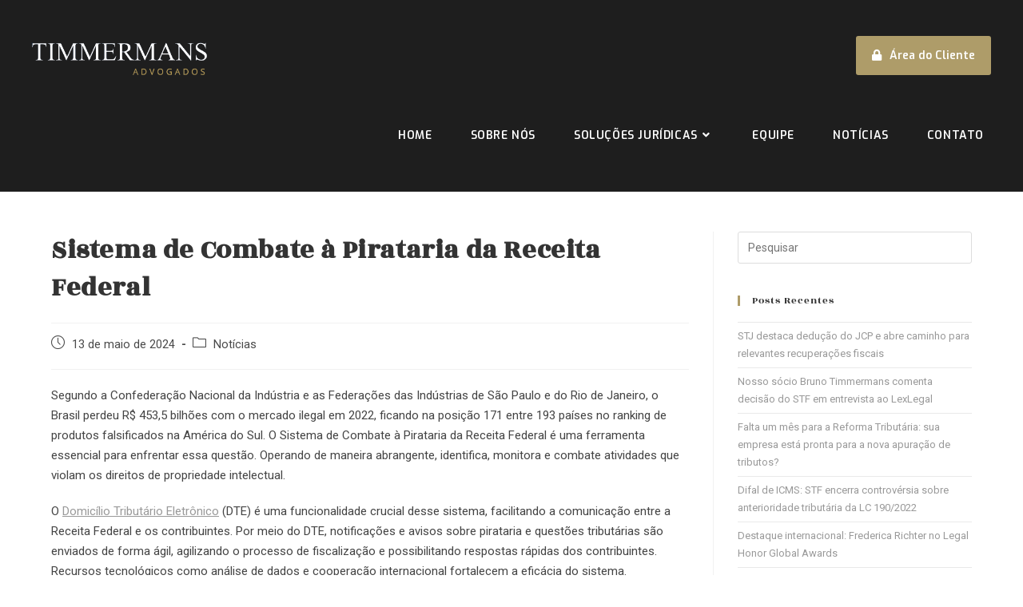

--- FILE ---
content_type: text/html; charset=UTF-8
request_url: http://tadv.com.br/sistema-de-combate-a-pirataria-da-receita-federal/
body_size: 18508
content:
<!DOCTYPE html>
<html class="html" lang="pt-BR">
<head>
<meta charset="UTF-8">
<link rel="profile" href="https://gmpg.org/xfn/11">
<meta name='robots' content='index, follow, max-image-preview:large, max-snippet:-1, max-video-preview:-1' />
<link rel="pingback" href="http://tadv.com.br/xmlrpc.php">
<meta name="viewport" content="width=device-width, initial-scale=1">
<!-- This site is optimized with the Yoast SEO plugin v22.1 - https://yoast.com/wordpress/plugins/seo/ -->
<title>Combate à Pirataria - Receita Federal</title>
<meta name="description" content="O Sistema de Combate à Pirataria da Receita Federal é uma ferramenta essencial para enfrentar essa questão." />
<link rel="canonical" href="https://tadv.com.br/sistema-de-combate-a-pirataria-da-receita-federal/" />
<meta property="og:locale" content="pt_BR" />
<meta property="og:type" content="article" />
<meta property="og:title" content="Combate à Pirataria - Receita Federal" />
<meta property="og:description" content="O Sistema de Combate à Pirataria da Receita Federal é uma ferramenta essencial para enfrentar essa questão." />
<meta property="og:url" content="https://tadv.com.br/sistema-de-combate-a-pirataria-da-receita-federal/" />
<meta property="og:site_name" content="Timmermans Advogados" />
<meta property="article:published_time" content="2024-05-13T13:23:34+00:00" />
<meta property="article:modified_time" content="2024-05-13T13:29:21+00:00" />
<meta name="author" content="Frederica Richter" />
<meta name="twitter:card" content="summary_large_image" />
<meta name="twitter:label1" content="Escrito por" />
<meta name="twitter:data1" content="Frederica Richter" />
<meta name="twitter:label2" content="Est. tempo de leitura" />
<meta name="twitter:data2" content="2 minutos" />
<script type="application/ld+json" class="yoast-schema-graph">{"@context":"https://schema.org","@graph":[{"@type":"Article","@id":"https://tadv.com.br/sistema-de-combate-a-pirataria-da-receita-federal/#article","isPartOf":{"@id":"https://tadv.com.br/sistema-de-combate-a-pirataria-da-receita-federal/"},"author":{"name":"Frederica Richter","@id":"https://tadv.com.br/#/schema/person/c18e01db4002b0ff2f4dbe58b86cec42"},"headline":"Sistema de Combate à Pirataria da Receita Federal","datePublished":"2024-05-13T13:23:34+00:00","dateModified":"2024-05-13T13:29:21+00:00","mainEntityOfPage":{"@id":"https://tadv.com.br/sistema-de-combate-a-pirataria-da-receita-federal/"},"wordCount":278,"commentCount":0,"publisher":{"@id":"https://tadv.com.br/#organization"},"articleSection":["Notícias"],"inLanguage":"pt-BR","potentialAction":[{"@type":"CommentAction","name":"Comment","target":["https://tadv.com.br/sistema-de-combate-a-pirataria-da-receita-federal/#respond"]}]},{"@type":"WebPage","@id":"https://tadv.com.br/sistema-de-combate-a-pirataria-da-receita-federal/","url":"https://tadv.com.br/sistema-de-combate-a-pirataria-da-receita-federal/","name":"Combate à Pirataria - Receita Federal","isPartOf":{"@id":"https://tadv.com.br/#website"},"datePublished":"2024-05-13T13:23:34+00:00","dateModified":"2024-05-13T13:29:21+00:00","description":"O Sistema de Combate à Pirataria da Receita Federal é uma ferramenta essencial para enfrentar essa questão.","breadcrumb":{"@id":"https://tadv.com.br/sistema-de-combate-a-pirataria-da-receita-federal/#breadcrumb"},"inLanguage":"pt-BR","potentialAction":[{"@type":"ReadAction","target":["https://tadv.com.br/sistema-de-combate-a-pirataria-da-receita-federal/"]}]},{"@type":"BreadcrumbList","@id":"https://tadv.com.br/sistema-de-combate-a-pirataria-da-receita-federal/#breadcrumb","itemListElement":[{"@type":"ListItem","position":1,"name":"Início","item":"https://tadv.com.br/"},{"@type":"ListItem","position":2,"name":"Sistema de Combate à Pirataria da Receita Federal"}]},{"@type":"WebSite","@id":"https://tadv.com.br/#website","url":"https://tadv.com.br/","name":"Timmermans Advogados","description":"Especializados em Direito Empresarial","publisher":{"@id":"https://tadv.com.br/#organization"},"potentialAction":[{"@type":"SearchAction","target":{"@type":"EntryPoint","urlTemplate":"https://tadv.com.br/?s={search_term_string}"},"query-input":"required name=search_term_string"}],"inLanguage":"pt-BR"},{"@type":"Organization","@id":"https://tadv.com.br/#organization","name":"Timmermans Advogados","url":"https://tadv.com.br/","logo":{"@type":"ImageObject","inLanguage":"pt-BR","@id":"https://tadv.com.br/#/schema/logo/image/","url":"http://tadv.com.br/wp-content/uploads/2023/06/cropped-Logo-ite-Timmermans-.png","contentUrl":"http://tadv.com.br/wp-content/uploads/2023/06/cropped-Logo-ite-Timmermans-.png","width":500,"height":138,"caption":"Timmermans Advogados"},"image":{"@id":"https://tadv.com.br/#/schema/logo/image/"}},{"@type":"Person","@id":"https://tadv.com.br/#/schema/person/c18e01db4002b0ff2f4dbe58b86cec42","name":"Frederica Richter","image":{"@type":"ImageObject","inLanguage":"pt-BR","@id":"https://tadv.com.br/#/schema/person/image/","url":"http://1.gravatar.com/avatar/1505e461586103526872e4d05179a30d?s=96&d=mm&r=g","contentUrl":"http://1.gravatar.com/avatar/1505e461586103526872e4d05179a30d?s=96&d=mm&r=g","caption":"Frederica Richter"},"url":"http://tadv.com.br/author/frederica/"}]}</script>
<!-- / Yoast SEO plugin. -->
<link rel='dns-prefetch' href='//www.googletagmanager.com' />
<link rel="alternate" type="application/rss+xml" title="Feed para Timmermans Advogados &raquo;" href="http://tadv.com.br/feed/" />
<link rel="alternate" type="application/rss+xml" title="Feed de comentários para Timmermans Advogados &raquo;" href="http://tadv.com.br/comments/feed/" />
<link rel="alternate" type="application/rss+xml" title="Feed de comentários para Timmermans Advogados &raquo; Sistema de Combate à Pirataria da Receita Federal" href="http://tadv.com.br/sistema-de-combate-a-pirataria-da-receita-federal/feed/" />
<script>
window._wpemojiSettings = {"baseUrl":"https:\/\/s.w.org\/images\/core\/emoji\/14.0.0\/72x72\/","ext":".png","svgUrl":"https:\/\/s.w.org\/images\/core\/emoji\/14.0.0\/svg\/","svgExt":".svg","source":{"concatemoji":"http:\/\/tadv.com.br\/wp-includes\/js\/wp-emoji-release.min.js?ver=6.3.7"}};
/*! This file is auto-generated */
!function(i,n){var o,s,e;function c(e){try{var t={supportTests:e,timestamp:(new Date).valueOf()};sessionStorage.setItem(o,JSON.stringify(t))}catch(e){}}function p(e,t,n){e.clearRect(0,0,e.canvas.width,e.canvas.height),e.fillText(t,0,0);var t=new Uint32Array(e.getImageData(0,0,e.canvas.width,e.canvas.height).data),r=(e.clearRect(0,0,e.canvas.width,e.canvas.height),e.fillText(n,0,0),new Uint32Array(e.getImageData(0,0,e.canvas.width,e.canvas.height).data));return t.every(function(e,t){return e===r[t]})}function u(e,t,n){switch(t){case"flag":return n(e,"\ud83c\udff3\ufe0f\u200d\u26a7\ufe0f","\ud83c\udff3\ufe0f\u200b\u26a7\ufe0f")?!1:!n(e,"\ud83c\uddfa\ud83c\uddf3","\ud83c\uddfa\u200b\ud83c\uddf3")&&!n(e,"\ud83c\udff4\udb40\udc67\udb40\udc62\udb40\udc65\udb40\udc6e\udb40\udc67\udb40\udc7f","\ud83c\udff4\u200b\udb40\udc67\u200b\udb40\udc62\u200b\udb40\udc65\u200b\udb40\udc6e\u200b\udb40\udc67\u200b\udb40\udc7f");case"emoji":return!n(e,"\ud83e\udef1\ud83c\udffb\u200d\ud83e\udef2\ud83c\udfff","\ud83e\udef1\ud83c\udffb\u200b\ud83e\udef2\ud83c\udfff")}return!1}function f(e,t,n){var r="undefined"!=typeof WorkerGlobalScope&&self instanceof WorkerGlobalScope?new OffscreenCanvas(300,150):i.createElement("canvas"),a=r.getContext("2d",{willReadFrequently:!0}),o=(a.textBaseline="top",a.font="600 32px Arial",{});return e.forEach(function(e){o[e]=t(a,e,n)}),o}function t(e){var t=i.createElement("script");t.src=e,t.defer=!0,i.head.appendChild(t)}"undefined"!=typeof Promise&&(o="wpEmojiSettingsSupports",s=["flag","emoji"],n.supports={everything:!0,everythingExceptFlag:!0},e=new Promise(function(e){i.addEventListener("DOMContentLoaded",e,{once:!0})}),new Promise(function(t){var n=function(){try{var e=JSON.parse(sessionStorage.getItem(o));if("object"==typeof e&&"number"==typeof e.timestamp&&(new Date).valueOf()<e.timestamp+604800&&"object"==typeof e.supportTests)return e.supportTests}catch(e){}return null}();if(!n){if("undefined"!=typeof Worker&&"undefined"!=typeof OffscreenCanvas&&"undefined"!=typeof URL&&URL.createObjectURL&&"undefined"!=typeof Blob)try{var e="postMessage("+f.toString()+"("+[JSON.stringify(s),u.toString(),p.toString()].join(",")+"));",r=new Blob([e],{type:"text/javascript"}),a=new Worker(URL.createObjectURL(r),{name:"wpTestEmojiSupports"});return void(a.onmessage=function(e){c(n=e.data),a.terminate(),t(n)})}catch(e){}c(n=f(s,u,p))}t(n)}).then(function(e){for(var t in e)n.supports[t]=e[t],n.supports.everything=n.supports.everything&&n.supports[t],"flag"!==t&&(n.supports.everythingExceptFlag=n.supports.everythingExceptFlag&&n.supports[t]);n.supports.everythingExceptFlag=n.supports.everythingExceptFlag&&!n.supports.flag,n.DOMReady=!1,n.readyCallback=function(){n.DOMReady=!0}}).then(function(){return e}).then(function(){var e;n.supports.everything||(n.readyCallback(),(e=n.source||{}).concatemoji?t(e.concatemoji):e.wpemoji&&e.twemoji&&(t(e.twemoji),t(e.wpemoji)))}))}((window,document),window._wpemojiSettings);
</script>
<style>
img.wp-smiley,
img.emoji {
display: inline !important;
border: none !important;
box-shadow: none !important;
height: 1em !important;
width: 1em !important;
margin: 0 0.07em !important;
vertical-align: -0.1em !important;
background: none !important;
padding: 0 !important;
}
</style>
<link rel='stylesheet' id='wp-block-library-css' href='//tadv.com.br/wp-content/cache/wpfc-minified/86s4rm2d/bg89p.css' media='all' />
<style id='wp-block-library-theme-inline-css'>
.wp-block-audio figcaption{color:#555;font-size:13px;text-align:center}.is-dark-theme .wp-block-audio figcaption{color:hsla(0,0%,100%,.65)}.wp-block-audio{margin:0 0 1em}.wp-block-code{border:1px solid #ccc;border-radius:4px;font-family:Menlo,Consolas,monaco,monospace;padding:.8em 1em}.wp-block-embed figcaption{color:#555;font-size:13px;text-align:center}.is-dark-theme .wp-block-embed figcaption{color:hsla(0,0%,100%,.65)}.wp-block-embed{margin:0 0 1em}.blocks-gallery-caption{color:#555;font-size:13px;text-align:center}.is-dark-theme .blocks-gallery-caption{color:hsla(0,0%,100%,.65)}.wp-block-image figcaption{color:#555;font-size:13px;text-align:center}.is-dark-theme .wp-block-image figcaption{color:hsla(0,0%,100%,.65)}.wp-block-image{margin:0 0 1em}.wp-block-pullquote{border-bottom:4px solid;border-top:4px solid;color:currentColor;margin-bottom:1.75em}.wp-block-pullquote cite,.wp-block-pullquote footer,.wp-block-pullquote__citation{color:currentColor;font-size:.8125em;font-style:normal;text-transform:uppercase}.wp-block-quote{border-left:.25em solid;margin:0 0 1.75em;padding-left:1em}.wp-block-quote cite,.wp-block-quote footer{color:currentColor;font-size:.8125em;font-style:normal;position:relative}.wp-block-quote.has-text-align-right{border-left:none;border-right:.25em solid;padding-left:0;padding-right:1em}.wp-block-quote.has-text-align-center{border:none;padding-left:0}.wp-block-quote.is-large,.wp-block-quote.is-style-large,.wp-block-quote.is-style-plain{border:none}.wp-block-search .wp-block-search__label{font-weight:700}.wp-block-search__button{border:1px solid #ccc;padding:.375em .625em}:where(.wp-block-group.has-background){padding:1.25em 2.375em}.wp-block-separator.has-css-opacity{opacity:.4}.wp-block-separator{border:none;border-bottom:2px solid;margin-left:auto;margin-right:auto}.wp-block-separator.has-alpha-channel-opacity{opacity:1}.wp-block-separator:not(.is-style-wide):not(.is-style-dots){width:100px}.wp-block-separator.has-background:not(.is-style-dots){border-bottom:none;height:1px}.wp-block-separator.has-background:not(.is-style-wide):not(.is-style-dots){height:2px}.wp-block-table{margin:0 0 1em}.wp-block-table td,.wp-block-table th{word-break:normal}.wp-block-table figcaption{color:#555;font-size:13px;text-align:center}.is-dark-theme .wp-block-table figcaption{color:hsla(0,0%,100%,.65)}.wp-block-video figcaption{color:#555;font-size:13px;text-align:center}.is-dark-theme .wp-block-video figcaption{color:hsla(0,0%,100%,.65)}.wp-block-video{margin:0 0 1em}.wp-block-template-part.has-background{margin-bottom:0;margin-top:0;padding:1.25em 2.375em}
</style>
<style id='classic-theme-styles-inline-css'>
/*! This file is auto-generated */
.wp-block-button__link{color:#fff;background-color:#32373c;border-radius:9999px;box-shadow:none;text-decoration:none;padding:calc(.667em + 2px) calc(1.333em + 2px);font-size:1.125em}.wp-block-file__button{background:#32373c;color:#fff;text-decoration:none}
</style>
<style id='global-styles-inline-css'>
body{--wp--preset--color--black: #000000;--wp--preset--color--cyan-bluish-gray: #abb8c3;--wp--preset--color--white: #ffffff;--wp--preset--color--pale-pink: #f78da7;--wp--preset--color--vivid-red: #cf2e2e;--wp--preset--color--luminous-vivid-orange: #ff6900;--wp--preset--color--luminous-vivid-amber: #fcb900;--wp--preset--color--light-green-cyan: #7bdcb5;--wp--preset--color--vivid-green-cyan: #00d084;--wp--preset--color--pale-cyan-blue: #8ed1fc;--wp--preset--color--vivid-cyan-blue: #0693e3;--wp--preset--color--vivid-purple: #9b51e0;--wp--preset--gradient--vivid-cyan-blue-to-vivid-purple: linear-gradient(135deg,rgba(6,147,227,1) 0%,rgb(155,81,224) 100%);--wp--preset--gradient--light-green-cyan-to-vivid-green-cyan: linear-gradient(135deg,rgb(122,220,180) 0%,rgb(0,208,130) 100%);--wp--preset--gradient--luminous-vivid-amber-to-luminous-vivid-orange: linear-gradient(135deg,rgba(252,185,0,1) 0%,rgba(255,105,0,1) 100%);--wp--preset--gradient--luminous-vivid-orange-to-vivid-red: linear-gradient(135deg,rgba(255,105,0,1) 0%,rgb(207,46,46) 100%);--wp--preset--gradient--very-light-gray-to-cyan-bluish-gray: linear-gradient(135deg,rgb(238,238,238) 0%,rgb(169,184,195) 100%);--wp--preset--gradient--cool-to-warm-spectrum: linear-gradient(135deg,rgb(74,234,220) 0%,rgb(151,120,209) 20%,rgb(207,42,186) 40%,rgb(238,44,130) 60%,rgb(251,105,98) 80%,rgb(254,248,76) 100%);--wp--preset--gradient--blush-light-purple: linear-gradient(135deg,rgb(255,206,236) 0%,rgb(152,150,240) 100%);--wp--preset--gradient--blush-bordeaux: linear-gradient(135deg,rgb(254,205,165) 0%,rgb(254,45,45) 50%,rgb(107,0,62) 100%);--wp--preset--gradient--luminous-dusk: linear-gradient(135deg,rgb(255,203,112) 0%,rgb(199,81,192) 50%,rgb(65,88,208) 100%);--wp--preset--gradient--pale-ocean: linear-gradient(135deg,rgb(255,245,203) 0%,rgb(182,227,212) 50%,rgb(51,167,181) 100%);--wp--preset--gradient--electric-grass: linear-gradient(135deg,rgb(202,248,128) 0%,rgb(113,206,126) 100%);--wp--preset--gradient--midnight: linear-gradient(135deg,rgb(2,3,129) 0%,rgb(40,116,252) 100%);--wp--preset--font-size--small: 13px;--wp--preset--font-size--medium: 20px;--wp--preset--font-size--large: 36px;--wp--preset--font-size--x-large: 42px;--wp--preset--spacing--20: 0.44rem;--wp--preset--spacing--30: 0.67rem;--wp--preset--spacing--40: 1rem;--wp--preset--spacing--50: 1.5rem;--wp--preset--spacing--60: 2.25rem;--wp--preset--spacing--70: 3.38rem;--wp--preset--spacing--80: 5.06rem;--wp--preset--shadow--natural: 6px 6px 9px rgba(0, 0, 0, 0.2);--wp--preset--shadow--deep: 12px 12px 50px rgba(0, 0, 0, 0.4);--wp--preset--shadow--sharp: 6px 6px 0px rgba(0, 0, 0, 0.2);--wp--preset--shadow--outlined: 6px 6px 0px -3px rgba(255, 255, 255, 1), 6px 6px rgba(0, 0, 0, 1);--wp--preset--shadow--crisp: 6px 6px 0px rgba(0, 0, 0, 1);}:where(.is-layout-flex){gap: 0.5em;}:where(.is-layout-grid){gap: 0.5em;}body .is-layout-flow > .alignleft{float: left;margin-inline-start: 0;margin-inline-end: 2em;}body .is-layout-flow > .alignright{float: right;margin-inline-start: 2em;margin-inline-end: 0;}body .is-layout-flow > .aligncenter{margin-left: auto !important;margin-right: auto !important;}body .is-layout-constrained > .alignleft{float: left;margin-inline-start: 0;margin-inline-end: 2em;}body .is-layout-constrained > .alignright{float: right;margin-inline-start: 2em;margin-inline-end: 0;}body .is-layout-constrained > .aligncenter{margin-left: auto !important;margin-right: auto !important;}body .is-layout-constrained > :where(:not(.alignleft):not(.alignright):not(.alignfull)){max-width: var(--wp--style--global--content-size);margin-left: auto !important;margin-right: auto !important;}body .is-layout-constrained > .alignwide{max-width: var(--wp--style--global--wide-size);}body .is-layout-flex{display: flex;}body .is-layout-flex{flex-wrap: wrap;align-items: center;}body .is-layout-flex > *{margin: 0;}body .is-layout-grid{display: grid;}body .is-layout-grid > *{margin: 0;}:where(.wp-block-columns.is-layout-flex){gap: 2em;}:where(.wp-block-columns.is-layout-grid){gap: 2em;}:where(.wp-block-post-template.is-layout-flex){gap: 1.25em;}:where(.wp-block-post-template.is-layout-grid){gap: 1.25em;}.has-black-color{color: var(--wp--preset--color--black) !important;}.has-cyan-bluish-gray-color{color: var(--wp--preset--color--cyan-bluish-gray) !important;}.has-white-color{color: var(--wp--preset--color--white) !important;}.has-pale-pink-color{color: var(--wp--preset--color--pale-pink) !important;}.has-vivid-red-color{color: var(--wp--preset--color--vivid-red) !important;}.has-luminous-vivid-orange-color{color: var(--wp--preset--color--luminous-vivid-orange) !important;}.has-luminous-vivid-amber-color{color: var(--wp--preset--color--luminous-vivid-amber) !important;}.has-light-green-cyan-color{color: var(--wp--preset--color--light-green-cyan) !important;}.has-vivid-green-cyan-color{color: var(--wp--preset--color--vivid-green-cyan) !important;}.has-pale-cyan-blue-color{color: var(--wp--preset--color--pale-cyan-blue) !important;}.has-vivid-cyan-blue-color{color: var(--wp--preset--color--vivid-cyan-blue) !important;}.has-vivid-purple-color{color: var(--wp--preset--color--vivid-purple) !important;}.has-black-background-color{background-color: var(--wp--preset--color--black) !important;}.has-cyan-bluish-gray-background-color{background-color: var(--wp--preset--color--cyan-bluish-gray) !important;}.has-white-background-color{background-color: var(--wp--preset--color--white) !important;}.has-pale-pink-background-color{background-color: var(--wp--preset--color--pale-pink) !important;}.has-vivid-red-background-color{background-color: var(--wp--preset--color--vivid-red) !important;}.has-luminous-vivid-orange-background-color{background-color: var(--wp--preset--color--luminous-vivid-orange) !important;}.has-luminous-vivid-amber-background-color{background-color: var(--wp--preset--color--luminous-vivid-amber) !important;}.has-light-green-cyan-background-color{background-color: var(--wp--preset--color--light-green-cyan) !important;}.has-vivid-green-cyan-background-color{background-color: var(--wp--preset--color--vivid-green-cyan) !important;}.has-pale-cyan-blue-background-color{background-color: var(--wp--preset--color--pale-cyan-blue) !important;}.has-vivid-cyan-blue-background-color{background-color: var(--wp--preset--color--vivid-cyan-blue) !important;}.has-vivid-purple-background-color{background-color: var(--wp--preset--color--vivid-purple) !important;}.has-black-border-color{border-color: var(--wp--preset--color--black) !important;}.has-cyan-bluish-gray-border-color{border-color: var(--wp--preset--color--cyan-bluish-gray) !important;}.has-white-border-color{border-color: var(--wp--preset--color--white) !important;}.has-pale-pink-border-color{border-color: var(--wp--preset--color--pale-pink) !important;}.has-vivid-red-border-color{border-color: var(--wp--preset--color--vivid-red) !important;}.has-luminous-vivid-orange-border-color{border-color: var(--wp--preset--color--luminous-vivid-orange) !important;}.has-luminous-vivid-amber-border-color{border-color: var(--wp--preset--color--luminous-vivid-amber) !important;}.has-light-green-cyan-border-color{border-color: var(--wp--preset--color--light-green-cyan) !important;}.has-vivid-green-cyan-border-color{border-color: var(--wp--preset--color--vivid-green-cyan) !important;}.has-pale-cyan-blue-border-color{border-color: var(--wp--preset--color--pale-cyan-blue) !important;}.has-vivid-cyan-blue-border-color{border-color: var(--wp--preset--color--vivid-cyan-blue) !important;}.has-vivid-purple-border-color{border-color: var(--wp--preset--color--vivid-purple) !important;}.has-vivid-cyan-blue-to-vivid-purple-gradient-background{background: var(--wp--preset--gradient--vivid-cyan-blue-to-vivid-purple) !important;}.has-light-green-cyan-to-vivid-green-cyan-gradient-background{background: var(--wp--preset--gradient--light-green-cyan-to-vivid-green-cyan) !important;}.has-luminous-vivid-amber-to-luminous-vivid-orange-gradient-background{background: var(--wp--preset--gradient--luminous-vivid-amber-to-luminous-vivid-orange) !important;}.has-luminous-vivid-orange-to-vivid-red-gradient-background{background: var(--wp--preset--gradient--luminous-vivid-orange-to-vivid-red) !important;}.has-very-light-gray-to-cyan-bluish-gray-gradient-background{background: var(--wp--preset--gradient--very-light-gray-to-cyan-bluish-gray) !important;}.has-cool-to-warm-spectrum-gradient-background{background: var(--wp--preset--gradient--cool-to-warm-spectrum) !important;}.has-blush-light-purple-gradient-background{background: var(--wp--preset--gradient--blush-light-purple) !important;}.has-blush-bordeaux-gradient-background{background: var(--wp--preset--gradient--blush-bordeaux) !important;}.has-luminous-dusk-gradient-background{background: var(--wp--preset--gradient--luminous-dusk) !important;}.has-pale-ocean-gradient-background{background: var(--wp--preset--gradient--pale-ocean) !important;}.has-electric-grass-gradient-background{background: var(--wp--preset--gradient--electric-grass) !important;}.has-midnight-gradient-background{background: var(--wp--preset--gradient--midnight) !important;}.has-small-font-size{font-size: var(--wp--preset--font-size--small) !important;}.has-medium-font-size{font-size: var(--wp--preset--font-size--medium) !important;}.has-large-font-size{font-size: var(--wp--preset--font-size--large) !important;}.has-x-large-font-size{font-size: var(--wp--preset--font-size--x-large) !important;}
.wp-block-navigation a:where(:not(.wp-element-button)){color: inherit;}
:where(.wp-block-post-template.is-layout-flex){gap: 1.25em;}:where(.wp-block-post-template.is-layout-grid){gap: 1.25em;}
:where(.wp-block-columns.is-layout-flex){gap: 2em;}:where(.wp-block-columns.is-layout-grid){gap: 2em;}
.wp-block-pullquote{font-size: 1.5em;line-height: 1.6;}
</style>
<link rel='stylesheet' id='oceanwp-style-css' href='//tadv.com.br/wp-content/cache/wpfc-minified/ld54tunm/fqx04.css' media='all' />
<link rel='stylesheet' id='child-style-css' href='//tadv.com.br/wp-content/cache/wpfc-minified/mcop1jm2/bg89p.css' media='all' />
<link rel='stylesheet' id='elementor-frontend-legacy-css' href='//tadv.com.br/wp-content/cache/wpfc-minified/7bixq5bo/bg89p.css' media='all' />
<link rel='stylesheet' id='elementor-frontend-css' href='//tadv.com.br/wp-content/cache/wpfc-minified/f2ucmwgn/bg89p.css' media='all' />
<link rel='stylesheet' id='elementor-post-221-css' href='http://tadv.com.br/wp-content/uploads/elementor/css/post-221.css?ver=1625833310' media='all' />
<link rel='stylesheet' id='elementor-post-308-css' href='http://tadv.com.br/wp-content/uploads/elementor/css/post-308.css?ver=1761927695' media='all' />
<link rel='stylesheet' id='font-awesome-css' href='//tadv.com.br/wp-content/cache/wpfc-minified/qt2s3qtj/bg89p.css' media='all' />
<link rel='stylesheet' id='simple-line-icons-css' href='//tadv.com.br/wp-content/cache/wpfc-minified/99njqgm5/bg89p.css' media='all' />
<link rel='stylesheet' id='oceanwp-google-font-roboto-css' href='//tadv.com.br/wp-content/cache/wpfc-minified/20wxtapw/hkfn2.css' media='all' />
<link rel='stylesheet' id='oceanwp-google-font-rozha-one-css' href='//tadv.com.br/wp-content/cache/wpfc-minified/6o3kl5b8/2bjim.css' media='all' />
<link rel='stylesheet' id='oceanwp-google-font-open-sans-css' href='//tadv.com.br/wp-content/cache/wpfc-minified/1pyb8xs3/2bjim.css' media='all' />
<link rel='stylesheet' id='oceanwp-google-font-exo-css' href='//tadv.com.br/wp-content/cache/wpfc-minified/drwxew46/9xd7t.css' media='all' />
<link rel='stylesheet' id='oe-widgets-style-css' href='//tadv.com.br/wp-content/cache/wpfc-minified/993a7r00/bg89p.css' media='all' />
<link rel='stylesheet' id='google-fonts-1-css' href='https://fonts.googleapis.com/css?family=Exo%3A100%2C100italic%2C200%2C200italic%2C300%2C300italic%2C400%2C400italic%2C500%2C500italic%2C600%2C600italic%2C700%2C700italic%2C800%2C800italic%2C900%2C900italic&#038;display=auto&#038;ver=6.3.7' media='all' />
<link rel='stylesheet' id='elementor-icons-shared-0-css' href='//tadv.com.br/wp-content/cache/wpfc-minified/7b26eu2v/bg89p.css' media='all' />
<link rel='stylesheet' id='elementor-icons-fa-solid-css' href='//tadv.com.br/wp-content/cache/wpfc-minified/eh2wxov0/bg89p.css' media='all' />
<link rel='stylesheet' id='elementor-icons-fa-brands-css' href='//tadv.com.br/wp-content/cache/wpfc-minified/d7qvzdv6/bg89p.css' media='all' />
<script src='http://tadv.com.br/wp-includes/js/jquery/jquery.min.js?ver=3.7.0' id='jquery-core-js'></script>
<script src='http://tadv.com.br/wp-includes/js/jquery/jquery-migrate.min.js?ver=3.4.1' id='jquery-migrate-js'></script>
<!-- Snippet da tag do Google (gtag.js) adicionado pelo Site Kit -->
<!-- Snippet do Google Analytics adicionado pelo Site Kit -->
<script src='https://www.googletagmanager.com/gtag/js?id=GT-TQLP9PT3' id='google_gtagjs-js' async></script>
<script id="google_gtagjs-js-after">
window.dataLayer = window.dataLayer || [];function gtag(){dataLayer.push(arguments);}
gtag("set","linker",{"domains":["tadv.com.br"]});
gtag("js", new Date());
gtag("set", "developer_id.dZTNiMT", true);
gtag("config", "GT-TQLP9PT3");
window._googlesitekit = window._googlesitekit || {}; window._googlesitekit.throttledEvents = []; window._googlesitekit.gtagEvent = (name, data) => { var key = JSON.stringify( { name, data } ); if ( !! window._googlesitekit.throttledEvents[ key ] ) { return; } window._googlesitekit.throttledEvents[ key ] = true; setTimeout( () => { delete window._googlesitekit.throttledEvents[ key ]; }, 5 ); gtag( "event", name, { ...data, event_source: "site-kit" } ); }
</script>
<!-- Fim do snippet da tag do Google (gtag.js) adicionado pelo Site Kit -->
<link rel="https://api.w.org/" href="http://tadv.com.br/wp-json/" /><link rel="alternate" type="application/json" href="http://tadv.com.br/wp-json/wp/v2/posts/970" /><link rel="EditURI" type="application/rsd+xml" title="RSD" href="http://tadv.com.br/xmlrpc.php?rsd" />
<meta name="generator" content="WordPress 6.3.7" />
<link rel='shortlink' href='http://tadv.com.br/?p=970' />
<link rel="alternate" type="application/json+oembed" href="http://tadv.com.br/wp-json/oembed/1.0/embed?url=http%3A%2F%2Ftadv.com.br%2Fsistema-de-combate-a-pirataria-da-receita-federal%2F" />
<link rel="alternate" type="text/xml+oembed" href="http://tadv.com.br/wp-json/oembed/1.0/embed?url=http%3A%2F%2Ftadv.com.br%2Fsistema-de-combate-a-pirataria-da-receita-federal%2F&#038;format=xml" />
<meta name="generator" content="Site Kit by Google 1.148.0" /><!-- HFCM by 99 Robots - Snippet # 1: Tag manager - header -->
<!-- Google Tag Manager -->
<script>(function(w,d,s,l,i){w[l]=w[l]||[];w[l].push({'gtm.start':
new Date().getTime(),event:'gtm.js'});var f=d.getElementsByTagName(s)[0],
j=d.createElement(s),dl=l!='dataLayer'?'&l='+l:'';j.async=true;j.src=
'https://www.googletagmanager.com/gtm.js?id='+i+dl;f.parentNode.insertBefore(j,f);
})(window,document,'script','dataLayer','GTM-TMSQQHVP');</script>
<!-- End Google Tag Manager -->
<!-- /end HFCM by 99 Robots -->
<link rel="icon" href="http://tadv.com.br/wp-content/uploads/2023/06/cropped-Perfil02-1-32x32.png" sizes="32x32" />
<link rel="icon" href="http://tadv.com.br/wp-content/uploads/2023/06/cropped-Perfil02-1-192x192.png" sizes="192x192" />
<link rel="apple-touch-icon" href="http://tadv.com.br/wp-content/uploads/2023/06/cropped-Perfil02-1-180x180.png" />
<meta name="msapplication-TileImage" content="http://tadv.com.br/wp-content/uploads/2023/06/cropped-Perfil02-1-270x270.png" />
<style id="wp-custom-css">
.btn-cliente{transition:all .3s;background:#ae9c69;font-size:14px;font-weight:600;padding:15px 20px;color:#fff;margin:0 0 0 30px;font-family:Exo;border-radius:3px;display:inline;cursor:pointer}.btn-cliente:hover{background-color:#fff;color:#000}.fa-lock{padding:0 10px 0 0}		</style>
<!-- OceanWP CSS -->
<style type="text/css">
/* General CSS */a:hover,a.light:hover,.theme-heading .text::before,.theme-heading .text::after,#top-bar-content >a:hover,#top-bar-social li.oceanwp-email a:hover,#site-navigation-wrap .dropdown-menu >li >a:hover,#site-header.medium-header #medium-searchform button:hover,.oceanwp-mobile-menu-icon a:hover,.blog-entry.post .blog-entry-header .entry-title a:hover,.blog-entry.post .blog-entry-readmore a:hover,.blog-entry.thumbnail-entry .blog-entry-category a,ul.meta li a:hover,.dropcap,.single nav.post-navigation .nav-links .title,body .related-post-title a:hover,body #wp-calendar caption,body .contact-info-widget.default i,body .contact-info-widget.big-icons i,body .custom-links-widget .oceanwp-custom-links li a:hover,body .custom-links-widget .oceanwp-custom-links li a:hover:before,body .posts-thumbnails-widget li a:hover,body .social-widget li.oceanwp-email a:hover,.comment-author .comment-meta .comment-reply-link,#respond #cancel-comment-reply-link:hover,#footer-widgets .footer-box a:hover,#footer-bottom a:hover,#footer-bottom #footer-bottom-menu a:hover,.sidr a:hover,.sidr-class-dropdown-toggle:hover,.sidr-class-menu-item-has-children.active >a,.sidr-class-menu-item-has-children.active >a >.sidr-class-dropdown-toggle,input[type=checkbox]:checked:before{color:#ae9c69}.single nav.post-navigation .nav-links .title .owp-icon use,.blog-entry.post .blog-entry-readmore a:hover .owp-icon use,body .contact-info-widget.default .owp-icon use,body .contact-info-widget.big-icons .owp-icon use{stroke:#ae9c69}input[type="button"],input[type="reset"],input[type="submit"],button[type="submit"],.button,#site-navigation-wrap .dropdown-menu >li.btn >a >span,.thumbnail:hover i,.post-quote-content,.omw-modal .omw-close-modal,body .contact-info-widget.big-icons li:hover i,body div.wpforms-container-full .wpforms-form input[type=submit],body div.wpforms-container-full .wpforms-form button[type=submit],body div.wpforms-container-full .wpforms-form .wpforms-page-button{background-color:#ae9c69}.thumbnail:hover .link-post-svg-icon{background-color:#ae9c69}body .contact-info-widget.big-icons li:hover .owp-icon{background-color:#ae9c69}.widget-title{border-color:#ae9c69}blockquote{border-color:#ae9c69}#searchform-dropdown{border-color:#ae9c69}.dropdown-menu .sub-menu{border-color:#ae9c69}.blog-entry.large-entry .blog-entry-readmore a:hover{border-color:#ae9c69}.oceanwp-newsletter-form-wrap input[type="email"]:focus{border-color:#ae9c69}.social-widget li.oceanwp-email a:hover{border-color:#ae9c69}#respond #cancel-comment-reply-link:hover{border-color:#ae9c69}body .contact-info-widget.big-icons li:hover i{border-color:#ae9c69}#footer-widgets .oceanwp-newsletter-form-wrap input[type="email"]:focus{border-color:#ae9c69}blockquote,.wp-block-quote{border-left-color:#ae9c69}body .contact-info-widget.big-icons li:hover .owp-icon{border-color:#ae9c69}input[type="button"]:hover,input[type="reset"]:hover,input[type="submit"]:hover,button[type="submit"]:hover,input[type="button"]:focus,input[type="reset"]:focus,input[type="submit"]:focus,button[type="submit"]:focus,.button:hover,.button:focus,#site-navigation-wrap .dropdown-menu >li.btn >a:hover >span,.post-quote-author,.omw-modal .omw-close-modal:hover,body div.wpforms-container-full .wpforms-form input[type=submit]:hover,body div.wpforms-container-full .wpforms-form button[type=submit]:hover,body div.wpforms-container-full .wpforms-form .wpforms-page-button:hover{background-color:#ae9c69}a{color:#999999}a .owp-icon use{stroke:#999999}/* Header CSS */#site-logo #site-logo-inner,.oceanwp-social-menu .social-menu-inner,#site-header.full_screen-header .menu-bar-inner,.after-header-content .after-header-content-inner{height:100px}#site-navigation-wrap .dropdown-menu >li >a,.oceanwp-mobile-menu-icon a,.mobile-menu-close,.after-header-content-inner >a{line-height:100px}#site-header,.has-transparent-header .is-sticky #site-header,.has-vh-transparent .is-sticky #site-header.vertical-header,#searchform-header-replace{background-color:#1e1e1e}#site-header{border-color:rgba(0,43,76,0)}#site-header-inner{padding:20px 40px 20px 0}@media (max-width:768px){#site-header-inner{padding:16px 16px 16px 0}}@media (max-width:480px){#site-header-inner{padding:0 16px 16px 0}}#site-header.has-header-media .overlay-header-media{background-color:rgba(0,0,0,0.5)}#site-logo #site-logo-inner a img,#site-header.center-header #site-navigation-wrap .middle-site-logo a img{max-width:300px}@media (max-width:480px){#site-header #site-logo #site-logo-inner a img,#site-header.center-header #site-navigation-wrap .middle-site-logo a img{max-height:50px}}.effect-one #site-navigation-wrap .dropdown-menu >li >a.menu-link >span:after,.effect-three #site-navigation-wrap .dropdown-menu >li >a.menu-link >span:after,.effect-five #site-navigation-wrap .dropdown-menu >li >a.menu-link >span:before,.effect-five #site-navigation-wrap .dropdown-menu >li >a.menu-link >span:after,.effect-nine #site-navigation-wrap .dropdown-menu >li >a.menu-link >span:before,.effect-nine #site-navigation-wrap .dropdown-menu >li >a.menu-link >span:after{background-color:#ae9c69}.effect-four #site-navigation-wrap .dropdown-menu >li >a.menu-link >span:before,.effect-four #site-navigation-wrap .dropdown-menu >li >a.menu-link >span:after,.effect-seven #site-navigation-wrap .dropdown-menu >li >a.menu-link:hover >span:after,.effect-seven #site-navigation-wrap .dropdown-menu >li.sfHover >a.menu-link >span:after{color:#ae9c69}.effect-seven #site-navigation-wrap .dropdown-menu >li >a.menu-link:hover >span:after,.effect-seven #site-navigation-wrap .dropdown-menu >li.sfHover >a.menu-link >span:after{text-shadow:10px 0 #ae9c69,-10px 0 #ae9c69}#site-navigation-wrap .dropdown-menu >li >a{padding:0 24px}#site-navigation-wrap .dropdown-menu >li >a,.oceanwp-mobile-menu-icon a,#searchform-header-replace-close{color:#ffffff}#site-navigation-wrap .dropdown-menu >li >a .owp-icon use,.oceanwp-mobile-menu-icon a .owp-icon use,#searchform-header-replace-close .owp-icon use{stroke:#ffffff}#site-navigation-wrap .dropdown-menu >li >a:hover,.oceanwp-mobile-menu-icon a:hover,#searchform-header-replace-close:hover{color:#ae9c69}#site-navigation-wrap .dropdown-menu >li >a:hover .owp-icon use,.oceanwp-mobile-menu-icon a:hover .owp-icon use,#searchform-header-replace-close:hover .owp-icon use{stroke:#ae9c69}#site-navigation-wrap .dropdown-menu >.current-menu-item >a,#site-navigation-wrap .dropdown-menu >.current-menu-ancestor >a,#site-navigation-wrap .dropdown-menu >.current-menu-item >a:hover,#site-navigation-wrap .dropdown-menu >.current-menu-ancestor >a:hover{color:#ae9c69}.dropdown-menu .sub-menu{min-width:196px}.dropdown-menu .sub-menu,#searchform-dropdown,.current-shop-items-dropdown{border-color:#ae9c69}.dropdown-menu ul li a.menu-link:hover{color:#ffffff}.dropdown-menu ul li a.menu-link:hover .owp-icon use{stroke:#ffffff}.dropdown-menu ul li a.menu-link:hover{background-color:#ae9c69}.dropdown-menu ul >.current-menu-item >a.menu-link{color:#ae9c69}.navigation li.mega-cat .mega-cat-title{background-color:#f7f7f7}a.sidr-class-toggle-sidr-close{background-color:#ae9c69}#sidr,#mobile-dropdown{background-color:#13162d}body .sidr a,body .sidr-class-dropdown-toggle,#mobile-dropdown ul li a,#mobile-dropdown ul li a .dropdown-toggle,#mobile-fullscreen ul li a,#mobile-fullscreen .oceanwp-social-menu.simple-social ul li a{color:#ffffff}#mobile-fullscreen a.close .close-icon-inner,#mobile-fullscreen a.close .close-icon-inner::after{background-color:#ffffff}body .sidr a:hover,body .sidr-class-dropdown-toggle:hover,body .sidr-class-dropdown-toggle .fa,body .sidr-class-menu-item-has-children.active >a,body .sidr-class-menu-item-has-children.active >a >.sidr-class-dropdown-toggle,#mobile-dropdown ul li a:hover,#mobile-dropdown ul li a .dropdown-toggle:hover,#mobile-dropdown .menu-item-has-children.active >a,#mobile-dropdown .menu-item-has-children.active >a >.dropdown-toggle,#mobile-fullscreen ul li a:hover,#mobile-fullscreen .oceanwp-social-menu.simple-social ul li a:hover{color:#ae9c69}#mobile-fullscreen a.close:hover .close-icon-inner,#mobile-fullscreen a.close:hover .close-icon-inner::after{background-color:#ae9c69}.sidr-class-dropdown-menu ul,#mobile-dropdown ul li ul,#mobile-fullscreen ul ul.sub-menu{background-color:rgba(0,0,0,0.3)}body .sidr-class-mobile-searchform input,body .sidr-class-mobile-searchform input:focus,#mobile-dropdown #mobile-menu-search form input,#mobile-fullscreen #mobile-search input,#mobile-fullscreen #mobile-search .search-text{color:#8c8c8c}body .sidr-class-mobile-searchform input,#mobile-dropdown #mobile-menu-search form input,#mobile-fullscreen #mobile-search input{border-color:#bbbbbb}body .sidr-class-mobile-searchform input:focus,#mobile-dropdown #mobile-menu-search form input:focus,#mobile-fullscreen #mobile-search input:focus{border-color:#ae9c69}.sidr-class-mobile-searchform button,#mobile-dropdown #mobile-menu-search form button{color:#ae9c69}.sidr-class-mobile-searchform button .owp-icon use,#mobile-dropdown #mobile-menu-search form button .owp-icon use{stroke:#ae9c69}/* Top Bar CSS */#top-bar{padding:10px 0 10px 0}#top-bar-wrap,.oceanwp-top-bar-sticky{background-color:#ae9c69}#top-bar-wrap{border-color:#ae9c69}#top-bar-wrap,#top-bar-content strong{color:#ffffff}#top-bar-content a,#top-bar-social-alt a{color:#eab763}#top-bar-content a:hover,#top-bar-social-alt a:hover{color:rgba(255,255,255,0.7)}#top-bar-social li a{font-size:15px}#top-bar-social li a{color:#ffffff}#top-bar-social li a .owp-icon use{stroke:#ffffff}#top-bar-social li a:hover{color:#13162d!important}#top-bar-social li a:hover .owp-icon use{stroke:#13162d!important}/* Footer Widgets CSS */#footer-widgets{padding:0}#footer-widgets,#footer-widgets p,#footer-widgets li a:before,#footer-widgets .contact-info-widget span.oceanwp-contact-title,#footer-widgets .recent-posts-date,#footer-widgets .recent-posts-comments,#footer-widgets .widget-recent-posts-icons li .fa{color:#999999}/* Footer Bottom CSS */#footer-bottom{padding:20px 0 20px 0}/* Typography CSS */body{font-family:Roboto;font-size:15px;color:#444444;line-height:1.7}h1,h2,h3,h4,h5,h6,.theme-heading,.widget-title,.oceanwp-widget-recent-posts-title,.comment-reply-title,.entry-title,.sidebar-box .widget-title{font-family:Rozha One}h1{font-family:Rozha One;font-weight:800;font-size:36px}h2{font-family:Open Sans;font-size:30px}h3{font-family:Open Sans;font-size:24px}h4{font-family:Open Sans;font-size:20px}#top-bar-content,#top-bar-social-alt{font-family:Open Sans}#site-navigation-wrap .dropdown-menu >li >a,#site-header.full_screen-header .fs-dropdown-menu >li >a,#site-header.top-header #site-navigation-wrap .dropdown-menu >li >a,#site-header.center-header #site-navigation-wrap .dropdown-menu >li >a,#site-header.medium-header #site-navigation-wrap .dropdown-menu >li >a,.oceanwp-mobile-menu-icon a{font-family:Exo;font-weight:600;font-size:14px;text-transform:uppercase}
</style></head>
<body class="post-template-default single single-post postid-970 single-format-standard wp-custom-logo wp-embed-responsive oceanwp-theme dropdown-mobile no-header-border default-breakpoint has-sidebar content-right-sidebar post-in-category-noticias page-header-disabled has-breadcrumbs elementor-default elementor-kit-619" itemscope="itemscope" itemtype="https://schema.org/Article">
<div id="outer-wrap" class="site clr">
<a class="skip-link screen-reader-text" href="#main">Ir para o conteúdo</a>
<div id="wrap" class="clr">
<header id="site-header" class="minimal-header effect-one clr" data-height="100" itemscope="itemscope" itemtype="https://schema.org/WPHeader" role="banner">
<div id="site-header-inner" class="clr ">
<div id="site-logo" class="clr" itemscope itemtype="https://schema.org/Brand" >
<div id="site-logo-inner" class="clr">
<a href="http://tadv.com.br/" class="custom-logo-link" rel="home"><img width="500" height="138" src="http://tadv.com.br/wp-content/uploads/2023/06/cropped-Logo-ite-Timmermans-.png" class="custom-logo" alt="Timmermans Advogados" decoding="async" fetchpriority="high" srcset="http://tadv.com.br/wp-content/uploads/2023/06/cropped-Logo-ite-Timmermans-.png 500w, http://tadv.com.br/wp-content/uploads/2023/06/cropped-Logo-ite-Timmermans--300x83.png 300w" sizes="(max-width: 500px) 100vw, 500px" /></a>
</div><!-- #site-logo-inner -->
</div><!-- #site-logo -->
<div class="after-header-content">
<div class="after-header-content-inner">
<a href="https://tadv.com.br/legalone"><div class="btn-cliente"><i class="fas fa-lock"></i>Área do Cliente</div>				</div>
</div>
<div id="site-navigation-wrap" class="clr">
<nav id="site-navigation" class="navigation main-navigation clr" itemscope="itemscope" itemtype="https://schema.org/SiteNavigationElement" role="navigation" >
<ul id="menu-timmermans" class="main-menu dropdown-menu sf-menu"><li id="menu-item-434" class="menu-item menu-item-type-post_type menu-item-object-page menu-item-home menu-item-434"><a href="http://tadv.com.br/" class="menu-link"><span class="text-wrap">Home</span></a></li><li id="menu-item-432" class="menu-item menu-item-type-post_type menu-item-object-page menu-item-432"><a href="http://tadv.com.br/sobre-nos/" class="menu-link"><span class="text-wrap">Sobre nós</span></a></li><li id="menu-item-431" class="menu-item menu-item-type-post_type menu-item-object-page menu-item-has-children dropdown menu-item-431"><a href="http://tadv.com.br/solucoes-juridicas/" class="menu-link"><span class="text-wrap">Soluções Jurídicas<i class="nav-arrow fa fa-angle-down" aria-hidden="true" role="img"></i></span></a>
<ul class="sub-menu">
<li id="menu-item-436" class="menu-item menu-item-type-custom menu-item-object-custom menu-item-436"><a href="http://tadv.com.br/solucoes-juridicas/#direito-aduaneiro" class="menu-link"><span class="text-wrap">Direito Aduaneiro</span></a></li>	<li id="menu-item-438" class="menu-item menu-item-type-custom menu-item-object-custom menu-item-438"><a href="http://tadv.com.br/solucoes-juridicas/#direito-tributario" class="menu-link"><span class="text-wrap">Direito Tributário</span></a></li>	<li id="menu-item-442" class="menu-item menu-item-type-custom menu-item-object-custom menu-item-442"><a href="http://tadv.com.br/solucoes-juridicas/#propriedade-intelectual" class="menu-link"><span class="text-wrap">Propriedade Intelectual</span></a></li></ul>
</li><li id="menu-item-433" class="menu-item menu-item-type-post_type menu-item-object-page menu-item-433"><a href="http://tadv.com.br/equipe/" class="menu-link"><span class="text-wrap">Equipe</span></a></li><li id="menu-item-550" class="menu-item menu-item-type-post_type menu-item-object-page menu-item-550"><a href="http://tadv.com.br/noticias/" class="menu-link"><span class="text-wrap">Notícias</span></a></li><li id="menu-item-435" class="menu-item menu-item-type-post_type menu-item-object-page menu-item-435"><a href="http://tadv.com.br/contato/" class="menu-link"><span class="text-wrap">Contato</span></a></li></ul>
</nav><!-- #site-navigation -->
</div><!-- #site-navigation-wrap -->
<div class="oceanwp-mobile-menu-icon clr mobile-right">
<a href="http://tadv.com.br/#mobile-menu-toggle" class="mobile-menu"  aria-label="Menu para dispositivos móveis">
<i class="fa fa-bars" aria-hidden="true"></i>
<span class="oceanwp-text">Menu</span>
<span class="oceanwp-close-text">Fechar</span>
</a>
</div><!-- #oceanwp-mobile-menu-navbar -->
</div><!-- #site-header-inner -->
<div id="mobile-dropdown" class="clr" >
<nav class="clr" itemscope="itemscope" itemtype="https://schema.org/SiteNavigationElement">
<div id="mobile-nav" class="navigation clr">
<ul id="menu-timmermans-1" class="menu"><li class="menu-item menu-item-type-post_type menu-item-object-page menu-item-home menu-item-434"><a href="http://tadv.com.br/">Home</a></li>
<li class="menu-item menu-item-type-post_type menu-item-object-page menu-item-432"><a href="http://tadv.com.br/sobre-nos/">Sobre nós</a></li>
<li class="menu-item menu-item-type-post_type menu-item-object-page menu-item-has-children menu-item-431"><a href="http://tadv.com.br/solucoes-juridicas/">Soluções Jurídicas</a>
<ul class="sub-menu">
<li class="menu-item menu-item-type-custom menu-item-object-custom menu-item-436"><a href="http://tadv.com.br/solucoes-juridicas/#direito-aduaneiro">Direito Aduaneiro</a></li>
<li class="menu-item menu-item-type-custom menu-item-object-custom menu-item-438"><a href="http://tadv.com.br/solucoes-juridicas/#direito-tributario">Direito Tributário</a></li>
<li class="menu-item menu-item-type-custom menu-item-object-custom menu-item-442"><a href="http://tadv.com.br/solucoes-juridicas/#propriedade-intelectual">Propriedade Intelectual</a></li>
</ul>
</li>
<li class="menu-item menu-item-type-post_type menu-item-object-page menu-item-433"><a href="http://tadv.com.br/equipe/">Equipe</a></li>
<li class="menu-item menu-item-type-post_type menu-item-object-page menu-item-550"><a href="http://tadv.com.br/noticias/">Notícias</a></li>
<li class="menu-item menu-item-type-post_type menu-item-object-page menu-item-435"><a href="http://tadv.com.br/contato/">Contato</a></li>
</ul>
</div>
<div id="mobile-menu-search" class="clr">
<form aria-label="Pesquisar neste site" method="get" action="http://tadv.com.br/" class="mobile-searchform">
<input aria-label="Inserir consulta de pesquisa" value="" class="field" id="ocean-mobile-search-1" type="search" name="s" autocomplete="off" placeholder="Pesquisar" />
<button aria-label="Enviar pesquisa" type="submit" class="searchform-submit">
<i class=" icon-magnifier" aria-hidden="true" role="img"></i>		</button>
<input type="hidden" name="post_type" value="page">
</form>
</div><!-- .mobile-menu-search -->
</nav>
</div>
</header><!-- #site-header -->
<main id="main" class="site-main clr"  role="main">
<div id="content-wrap" class="container clr">
<div id="primary" class="content-area clr">
<div id="content" class="site-content clr">
<article id="post-970">
<header class="entry-header clr">
<h2 class="single-post-title entry-title" itemprop="headline">Sistema de Combate à Pirataria da Receita Federal</h2><!-- .single-post-title -->
</header><!-- .entry-header -->
<ul class="meta ospm-default clr">
<li class="meta-date" itemprop="datePublished"><span class="screen-reader-text">Post publicado:</span><i class=" icon-clock" aria-hidden="true" role="img"></i>13 de maio de 2024</li>
<li class="meta-cat"><span class="screen-reader-text">Categoria do post:</span><i class=" icon-folder" aria-hidden="true" role="img"></i><a href="http://tadv.com.br/category/noticias/" rel="category tag">Notícias</a></li>
</ul>
<div class="entry-content clr" itemprop="text">
<p>Segundo a Confederação Nacional da Indústria e as Federações das Indústrias de São Paulo e do Rio de Janeiro, o Brasil perdeu R$ 453,5 bilhões com o mercado ilegal em 2022, ficando na posição 171 entre 193 países no ranking de produtos falsificados na América do Sul. O Sistema de Combate à Pirataria da Receita Federal é uma ferramenta essencial para enfrentar essa questão. Operando de maneira abrangente, identifica, monitora e combate atividades que violam os direitos de propriedade intelectual.</p>
<p>O <a href="https://www.fazcomex.com.br/comex/dte-domicilio-tributario-eletronico-o-que-e/" target="_blank" rel="noopener">Domicílio Tributário Eletrônico</a> (DTE) é uma funcionalidade crucial desse sistema, facilitando a comunicação entre a Receita Federal e os contribuintes. Por meio do DTE, notificações e avisos sobre pirataria e questões tributárias são enviados de forma ágil, agilizando o processo de fiscalização e possibilitando respostas rápidas dos contribuintes. Recursos tecnológicos como análise de dados e cooperação internacional fortalecem a eficácia do sistema.</p>
<p>A cooperação com outros órgãos e entidades, tanto no Brasil quanto no exterior, é outro aspecto fundamental.</p>
<p>A Receita Federal colabora com órgãos de segurança pública, entidades de proteção à propriedade intelectual e autoridades aduaneiras de outros países para trocar informações e coordenar esforços na luta contra a pirataria transnacional.</p>
<p>Uma assessoria jurídica especializada desempenha papel crucial nesse cenário, auxiliando na elaboração de estratégias legais e na representação de clientes em processos judiciais.</p>
<p><a href="https://tadv.com.br/equipe/">Nosso time</a> de especialistas está à disposição para auxiliá-los na implementação de programas de monitoramento e aplicação de direitos para combater atividades ilegais.</p>
</div><!-- .entry -->
<div class="post-tags clr">
</div>
<section id="related-posts" class="clr">
<h3 class="theme-heading related-posts-title">
<span class="text">Você também pode gostar</span>
</h3>
<div class="oceanwp-row clr">
<article class="related-post clr col span_1_of_3 col-1 post-774 post type-post status-publish format-standard hentry category-noticias tag-aduaneiro tag-direito-tributario tag-timmermans-advogados entry">
<h3 class="related-post-title">
<a href="http://tadv.com.br/programa-malha-aduaneira-uma-iniciativa-do-fisco-voltada-a-atuacao-cooperativa/" rel="bookmark">Programa Malha Aduaneira: uma iniciativa do Fisco voltada à atuação cooperativa<br></a>
</h3><!-- .related-post-title -->
<time class="published" datetime="2022-03-10T22:15:17-03:00"><i class=" icon-clock" aria-hidden="true" role="img"></i>10 de março de 2022</time>
</article><!-- .related-post -->
<article class="related-post clr col span_1_of_3 col-2 post-1240 post type-post status-publish format-standard has-post-thumbnail hentry category-noticias entry has-media">
<figure class="related-post-media clr">
<a href="http://tadv.com.br/stj-vai-decidir-se-ipi-nao-recuperavel-gera-creditos-de-pis-e-cofins/" class="related-thumb">
<img width="300" height="179" src="http://tadv.com.br/wp-content/uploads/2025/09/Imagens-site-2025-09-10T111005.618-300x179.png" class="attachment-medium size-medium wp-post-image" alt="Leia mais sobre o artigo STJ vai decidir se IPI não recuperável gera créditos de PIS e COFINS" decoding="async" itemprop="image" srcset="http://tadv.com.br/wp-content/uploads/2025/09/Imagens-site-2025-09-10T111005.618-300x179.png 300w, http://tadv.com.br/wp-content/uploads/2025/09/Imagens-site-2025-09-10T111005.618-1024x610.png 1024w, http://tadv.com.br/wp-content/uploads/2025/09/Imagens-site-2025-09-10T111005.618-768x458.png 768w, http://tadv.com.br/wp-content/uploads/2025/09/Imagens-site-2025-09-10T111005.618.png 1208w" sizes="(max-width: 300px) 100vw, 300px" />							</a>
</figure>
<h3 class="related-post-title">
<a href="http://tadv.com.br/stj-vai-decidir-se-ipi-nao-recuperavel-gera-creditos-de-pis-e-cofins/" rel="bookmark">STJ vai decidir se IPI não recuperável gera créditos de PIS e COFINS</a>
</h3><!-- .related-post-title -->
<time class="published" datetime="2025-09-08T11:00:45-03:00"><i class=" icon-clock" aria-hidden="true" role="img"></i>8 de setembro de 2025</time>
</article><!-- .related-post -->
<article class="related-post clr col span_1_of_3 col-3 post-1083 post type-post status-publish format-standard has-post-thumbnail hentry category-noticias entry has-media">
<figure class="related-post-media clr">
<a href="http://tadv.com.br/importacao-no-setor-da-moda-tributos-e-incentivos-fiscais/" class="related-thumb">
<img width="300" height="179" src="http://tadv.com.br/wp-content/uploads/2025/02/Imagens-site-52-300x179.png" class="attachment-medium size-medium wp-post-image" alt="Leia mais sobre o artigo Importação no setor da moda: tributos e incentivos fiscais" decoding="async" itemprop="image" srcset="http://tadv.com.br/wp-content/uploads/2025/02/Imagens-site-52-300x179.png 300w, http://tadv.com.br/wp-content/uploads/2025/02/Imagens-site-52-1024x610.png 1024w, http://tadv.com.br/wp-content/uploads/2025/02/Imagens-site-52-768x458.png 768w, http://tadv.com.br/wp-content/uploads/2025/02/Imagens-site-52.png 1208w" sizes="(max-width: 300px) 100vw, 300px" />							</a>
</figure>
<h3 class="related-post-title">
<a href="http://tadv.com.br/importacao-no-setor-da-moda-tributos-e-incentivos-fiscais/" rel="bookmark">Importação no setor da moda: tributos e incentivos fiscais</a>
</h3><!-- .related-post-title -->
<time class="published" datetime="2025-02-06T09:53:43-03:00"><i class=" icon-clock" aria-hidden="true" role="img"></i>6 de fevereiro de 2025</time>
</article><!-- .related-post -->
</div><!-- .oceanwp-row -->
</section><!-- .related-posts -->
<section id="comments" class="comments-area clr has-comments">
<div id="respond" class="comment-respond">
<h3 id="reply-title" class="comment-reply-title">Deixe um comentário <small><a rel="nofollow" id="cancel-comment-reply-link" href="/sistema-de-combate-a-pirataria-da-receita-federal/#respond" style="display:none;">Cancelar resposta</a></small></h3><form action="http://tadv.com.br/wp-comments-post.php" method="post" id="commentform" class="comment-form" novalidate><div class="comment-textarea"><label for="comment" class="screen-reader-text">Comentário</label><textarea name="comment" id="comment" cols="39" rows="4" tabindex="0" class="textarea-comment" placeholder="Seu comentário aqui..."></textarea></div><div class="comment-form-author"><label for="author" class="screen-reader-text">Digite seu nome ou nome de usuário para comentar</label><input type="text" name="author" id="author" value="" placeholder="Nome (obrigatório)" size="22" tabindex="0" aria-required="true" class="input-name" /></div>
<div class="comment-form-email"><label for="email" class="screen-reader-text">Digite seu endereço de e-mail para comentar</label><input type="text" name="email" id="email" value="" placeholder="E-mail (obrigatório)" size="22" tabindex="0" aria-required="true" class="input-email" /></div>
<div class="comment-form-url"><label for="url" class="screen-reader-text">Digite o URL do seu site (opcional)</label><input type="text" name="url" id="url" value="" placeholder="Site" size="22" tabindex="0" class="input-website" /></div>
<p class="comment-form-cookies-consent"><input id="wp-comment-cookies-consent" name="wp-comment-cookies-consent" type="checkbox" value="yes" /> <label for="wp-comment-cookies-consent">Salvar meus dados neste navegador para a próxima vez que eu comentar.</label></p>
<p class="form-submit"><input name="submit" type="submit" id="comment-submit" class="submit" value="Publicar comentário" /> <input type='hidden' name='comment_post_ID' value='970' id='comment_post_ID' />
<input type='hidden' name='comment_parent' id='comment_parent' value='0' />
</p></form>	</div><!-- #respond -->
</section><!-- #comments -->
</article>
</div><!-- #content -->
</div><!-- #primary -->
<aside id="right-sidebar" class="sidebar-container widget-area sidebar-primary" itemscope="itemscope" itemtype="https://schema.org/WPSideBar" role="complementary" aria-label="Barra lateral principal">
<div id="right-sidebar-inner" class="clr">
<div id="search-2" class="sidebar-box widget_search clr">
<form aria-label="Pesquisar neste site" role="search" method="get" class="searchform" action="http://tadv.com.br/">	
<input aria-label="Inserir consulta de pesquisa" type="search" id="ocean-search-form-2" class="field" autocomplete="off" placeholder="Pesquisar" name="s">
<input type="hidden" name="post_type" value="page">
</form>
</div>
<div id="recent-posts-2" class="sidebar-box widget_recent_entries clr">
<h4 class="widget-title">Posts recentes</h4>
<ul>
<li>
<a href="http://tadv.com.br/stj-deducao-jcp-irpj-csll-tema-1319/">STJ destaca dedução do JCP e abre caminho para relevantes recuperações fiscais</a>
</li>
<li>
<a href="http://tadv.com.br/stf-cobranca-difal-icms-decisao/">Nosso sócio Bruno Timmermans comenta decisão do STF em entrevista ao LexLegal</a>
</li>
<li>
<a href="http://tadv.com.br/falta-um-mes-para-a-reforma-tributaria-sua-empresa-esta-pronta-para-a-nova-apuracao-de-tributos/">Falta um mês para a Reforma Tributária: sua empresa está pronta para a nova apuração de tributos?</a>
</li>
<li>
<a href="http://tadv.com.br/difal-de-icms-stf-encerra-controversia-sobre-anterioridade-tributaria-da-lc-190-2022/">Difal de ICMS: STF encerra controvérsia sobre anterioridade tributária da LC 190/2022</a>
</li>
<li>
<a href="http://tadv.com.br/destaque-internacional-frederica-richter-no-legal-honor-global-awards/">Destaque internacional: Frederica Richter no Legal Honor Global Awards</a>
</li>
</ul>
</div><div id="archives-2" class="sidebar-box widget_archive clr"><h4 class="widget-title">Arquivos</h4>
<ul>
<li><a href='http://tadv.com.br/2025/12/'>dezembro 2025</a></li>
<li><a href='http://tadv.com.br/2025/11/'>novembro 2025</a></li>
<li><a href='http://tadv.com.br/2025/09/'>setembro 2025</a></li>
<li><a href='http://tadv.com.br/2025/08/'>agosto 2025</a></li>
<li><a href='http://tadv.com.br/2025/07/'>julho 2025</a></li>
<li><a href='http://tadv.com.br/2025/06/'>junho 2025</a></li>
<li><a href='http://tadv.com.br/2025/05/'>maio 2025</a></li>
<li><a href='http://tadv.com.br/2025/04/'>abril 2025</a></li>
<li><a href='http://tadv.com.br/2025/03/'>março 2025</a></li>
<li><a href='http://tadv.com.br/2025/02/'>fevereiro 2025</a></li>
<li><a href='http://tadv.com.br/2025/01/'>janeiro 2025</a></li>
<li><a href='http://tadv.com.br/2024/12/'>dezembro 2024</a></li>
<li><a href='http://tadv.com.br/2024/11/'>novembro 2024</a></li>
<li><a href='http://tadv.com.br/2024/10/'>outubro 2024</a></li>
<li><a href='http://tadv.com.br/2024/09/'>setembro 2024</a></li>
<li><a href='http://tadv.com.br/2024/08/'>agosto 2024</a></li>
<li><a href='http://tadv.com.br/2024/07/'>julho 2024</a></li>
<li><a href='http://tadv.com.br/2024/06/'>junho 2024</a></li>
<li><a href='http://tadv.com.br/2024/05/'>maio 2024</a></li>
<li><a href='http://tadv.com.br/2024/04/'>abril 2024</a></li>
<li><a href='http://tadv.com.br/2024/03/'>março 2024</a></li>
<li><a href='http://tadv.com.br/2024/02/'>fevereiro 2024</a></li>
<li><a href='http://tadv.com.br/2022/11/'>novembro 2022</a></li>
<li><a href='http://tadv.com.br/2022/10/'>outubro 2022</a></li>
<li><a href='http://tadv.com.br/2022/09/'>setembro 2022</a></li>
<li><a href='http://tadv.com.br/2022/08/'>agosto 2022</a></li>
<li><a href='http://tadv.com.br/2022/07/'>julho 2022</a></li>
<li><a href='http://tadv.com.br/2022/06/'>junho 2022</a></li>
<li><a href='http://tadv.com.br/2022/05/'>maio 2022</a></li>
<li><a href='http://tadv.com.br/2022/04/'>abril 2022</a></li>
<li><a href='http://tadv.com.br/2022/03/'>março 2022</a></li>
<li><a href='http://tadv.com.br/2022/01/'>janeiro 2022</a></li>
<li><a href='http://tadv.com.br/2021/11/'>novembro 2021</a></li>
<li><a href='http://tadv.com.br/2021/10/'>outubro 2021</a></li>
<li><a href='http://tadv.com.br/2021/09/'>setembro 2021</a></li>
<li><a href='http://tadv.com.br/2021/08/'>agosto 2021</a></li>
<li><a href='http://tadv.com.br/2021/07/'>julho 2021</a></li>
<li><a href='http://tadv.com.br/2021/05/'>maio 2021</a></li>
<li><a href='http://tadv.com.br/2020/05/'>maio 2020</a></li>
<li><a href='http://tadv.com.br/2019/12/'>dezembro 2019</a></li>
<li><a href='http://tadv.com.br/2019/08/'>agosto 2019</a></li>
<li><a href='http://tadv.com.br/2019/07/'>julho 2019</a></li>
<li><a href='http://tadv.com.br/2019/04/'>abril 2019</a></li>
<li><a href='http://tadv.com.br/2019/01/'>janeiro 2019</a></li>
<li><a href='http://tadv.com.br/2018/12/'>dezembro 2018</a></li>
<li><a href='http://tadv.com.br/2018/09/'>setembro 2018</a></li>
<li><a href='http://tadv.com.br/2018/07/'>julho 2018</a></li>
<li><a href='http://tadv.com.br/2018/05/'>maio 2018</a></li>
<li><a href='http://tadv.com.br/2018/02/'>fevereiro 2018</a></li>
<li><a href='http://tadv.com.br/2017/06/'>junho 2017</a></li>
<li><a href='http://tadv.com.br/2017/03/'>março 2017</a></li>
</ul>
</div><div id="categories-2" class="sidebar-box widget_categories clr"><h4 class="widget-title">Categorias</h4>
<ul>
<li class="cat-item cat-item-20"><a href="http://tadv.com.br/category/informes/">Informes</a>
</li>
<li class="cat-item cat-item-5"><a href="http://tadv.com.br/category/noticias/">Notícias</a>
</li>
<li class="cat-item cat-item-1"><a href="http://tadv.com.br/category/sem-categoria/">Sem categoria</a>
</li>
</ul>
</div>
</div><!-- #sidebar-inner -->
</aside><!-- #right-sidebar -->
</div><!-- #content-wrap -->

</main><!-- #main -->
<footer id="footer" class="site-footer" itemscope="itemscope" itemtype="https://schema.org/WPFooter" role="contentinfo">
<div id="footer-inner" class="clr">
<div id="footer-widgets" class="oceanwp-row clr">
<div class="footer-widgets-inner">
<div data-elementor-type="wp-post" data-elementor-id="308" class="elementor elementor-308" data-elementor-settings="[]">
<div class="elementor-inner">
<div class="elementor-section-wrap">
<section class="elementor-section elementor-top-section elementor-element elementor-element-385401f elementor-section-boxed elementor-section-height-default elementor-section-height-default" data-id="385401f" data-element_type="section" data-settings="{&quot;background_background&quot;:&quot;classic&quot;}">
<div class="elementor-container elementor-column-gap-default">
<div class="elementor-row">
<div class="elementor-column elementor-col-25 elementor-top-column elementor-element elementor-element-c8cb413" data-id="c8cb413" data-element_type="column">
<div class="elementor-column-wrap elementor-element-populated">
<div class="elementor-widget-wrap">
<div class="elementor-element elementor-element-ebbfed5 elementor-widget elementor-widget-theme-site-logo elementor-widget-image" data-id="ebbfed5" data-element_type="widget" data-widget_type="theme-site-logo.default">
<div class="elementor-widget-container">
<div class="elementor-image">
<a href="http://tadv.com.br">
<img width="500" height="138" src="http://tadv.com.br/wp-content/uploads/2023/06/cropped-Logo-ite-Timmermans-.png" class="attachment-full size-full" alt="" decoding="async" loading="lazy" srcset="http://tadv.com.br/wp-content/uploads/2023/06/cropped-Logo-ite-Timmermans-.png 500w, http://tadv.com.br/wp-content/uploads/2023/06/cropped-Logo-ite-Timmermans--300x83.png 300w" sizes="(max-width: 500px) 100vw, 500px" />								</a>
</div>
</div>
</div>
</div>
</div>
</div>
<div class="elementor-column elementor-col-25 elementor-top-column elementor-element elementor-element-be8c714" data-id="be8c714" data-element_type="column">
<div class="elementor-column-wrap elementor-element-populated">
<div class="elementor-widget-wrap">
<div class="elementor-element elementor-element-6b063d9 elementor-widget elementor-widget-heading" data-id="6b063d9" data-element_type="widget" data-widget_type="heading.default">
<div class="elementor-widget-container">
<h4 class="elementor-heading-title elementor-size-default">Soluções Jurídicas</h4>		</div>
</div>
<div class="elementor-element elementor-element-5f350d4 elementor-widget-divider--view-line elementor-widget elementor-widget-divider" data-id="5f350d4" data-element_type="widget" data-widget_type="divider.default">
<div class="elementor-widget-container">
<div class="elementor-divider">
<span class="elementor-divider-separator">
</span>
</div>
</div>
</div>
<div class="elementor-element elementor-element-49d8112 elementor-widget elementor-widget-text-editor" data-id="49d8112" data-element_type="widget" data-widget_type="text-editor.default">
<div class="elementor-widget-container">
<div class="elementor-text-editor elementor-clearfix">
<p><a href="https://tadv.com.br/solucoes-juridicas/#direito-aduaneiro">Direito Aduaneiro</a><br /><a href="https://tadv.com.br/solucoes-juridicas/#direito-tributario">Direito Tributário</a><br /><a href="https://tadv.com.br/solucoes-juridicas/#propriedade-intelectual">Propriedade Intelectual</a></p>					</div>
</div>
</div>
</div>
</div>
</div>
<div class="elementor-column elementor-col-25 elementor-top-column elementor-element elementor-element-bcae559" data-id="bcae559" data-element_type="column">
<div class="elementor-column-wrap elementor-element-populated">
<div class="elementor-widget-wrap">
<div class="elementor-element elementor-element-4e01d02 elementor-widget elementor-widget-heading" data-id="4e01d02" data-element_type="widget" data-widget_type="heading.default">
<div class="elementor-widget-container">
<h4 class="elementor-heading-title elementor-size-default">Nosso endereço</h4>		</div>
</div>
<div class="elementor-element elementor-element-49592d6 elementor-widget-divider--view-line elementor-widget elementor-widget-divider" data-id="49592d6" data-element_type="widget" data-widget_type="divider.default">
<div class="elementor-widget-container">
<div class="elementor-divider">
<span class="elementor-divider-separator">
</span>
</div>
</div>
</div>
<div class="elementor-element elementor-element-cab2a68 elementor-widget elementor-widget-text-editor" data-id="cab2a68" data-element_type="widget" data-widget_type="text-editor.default">
<div class="elementor-widget-container">
<div class="elementor-text-editor elementor-clearfix">
<p>Rua Dr. Pedro Ferreira, 333 &#8211; cj. 1205<br />88301-030 – Centro – Itajaí | SC | Brasil​</p><p><span style="color: #ffffff;"><strong>EMAIL</strong></span><br /><a href="mailto:contato@tadv.com.br">contato@tadv.com.br​</a></p><p><span style="color: #ffffff;"><strong>TELEFONE</strong></span><br />+55 (47) 3046.0221</p>					</div>
</div>
</div>
</div>
</div>
</div>
<div class="elementor-column elementor-col-25 elementor-top-column elementor-element elementor-element-7f0f34f" data-id="7f0f34f" data-element_type="column">
<div class="elementor-column-wrap elementor-element-populated">
<div class="elementor-widget-wrap">
<div class="elementor-element elementor-element-e29fe52 elementor-widget elementor-widget-heading" data-id="e29fe52" data-element_type="widget" data-widget_type="heading.default">
<div class="elementor-widget-container">
<h4 class="elementor-heading-title elementor-size-default">Newsletter</h4>		</div>
</div>
<div class="elementor-element elementor-element-701d4f7 elementor-widget-divider--view-line elementor-widget elementor-widget-divider" data-id="701d4f7" data-element_type="widget" data-widget_type="divider.default">
<div class="elementor-widget-container">
<div class="elementor-divider">
<span class="elementor-divider-separator">
</span>
</div>
</div>
</div>
<div class="elementor-element elementor-element-7ff7a0e elementor-widget elementor-widget-text-editor" data-id="7ff7a0e" data-element_type="widget" data-widget_type="text-editor.default">
<div class="elementor-widget-container">
<div class="elementor-text-editor elementor-clearfix">
<p>Inscreva-se em nossa newsletter e receba mais conteúdos e notícias.</p>					</div>
</div>
</div>
<div class="elementor-element elementor-element-57596f3 elementor-button-align-stretch elementor-widget elementor-widget-form" data-id="57596f3" data-element_type="widget" data-settings="{&quot;step_next_label&quot;:&quot;Next&quot;,&quot;step_previous_label&quot;:&quot;Previous&quot;,&quot;button_width&quot;:&quot;100&quot;,&quot;step_type&quot;:&quot;number_text&quot;,&quot;step_icon_shape&quot;:&quot;circle&quot;}" data-widget_type="form.default">
<div class="elementor-widget-container">
<form class="elementor-form" method="post" name="Newsletter Footer">
<input type="hidden" name="post_id" value="308"/>
<input type="hidden" name="form_id" value="57596f3"/>
<input type="hidden" name="referer_title" value="Combate à Pirataria - Receita Federal" />
<input type="hidden" name="queried_id" value="970"/>
<div class="elementor-form-fields-wrapper elementor-labels-">
<div class="elementor-field-type-email elementor-field-group elementor-column elementor-field-group-email elementor-col-100 elementor-field-required">
<label for="form-field-email" class="elementor-field-label elementor-screen-only">Email</label><input size="1" type="email" name="form_fields[email]" id="form-field-email" class="elementor-field elementor-size-sm  elementor-field-textual" placeholder="Seu melhor e-mail " required="required" aria-required="true">				</div>
<div class="elementor-field-group elementor-column elementor-field-type-submit elementor-col-100 e-form__buttons">
<button type="submit" class="elementor-button elementor-size-sm">
<span >
<span class="elementor-align-icon-left elementor-button-icon">
<i aria-hidden="true" class="fas fa-long-arrow-alt-right"></i>																			<span class="elementor-screen-only">Submit</span>
</span>
</span>
</button>
</div>
</div>
</form>
</div>
</div>
</div>
</div>
</div>
</div>
</div>
</section>
<section class="elementor-section elementor-top-section elementor-element elementor-element-25b442d elementor-section-content-middle elementor-section-boxed elementor-section-height-default elementor-section-height-default" data-id="25b442d" data-element_type="section" data-settings="{&quot;background_background&quot;:&quot;classic&quot;}">
<div class="elementor-container elementor-column-gap-default">
<div class="elementor-row">
<div class="elementor-column elementor-col-100 elementor-top-column elementor-element elementor-element-340da4f" data-id="340da4f" data-element_type="column">
<div class="elementor-column-wrap elementor-element-populated">
<div class="elementor-widget-wrap">
<section class="elementor-section elementor-inner-section elementor-element elementor-element-418f208 elementor-section-boxed elementor-section-height-default elementor-section-height-default" data-id="418f208" data-element_type="section">
<div class="elementor-container elementor-column-gap-default">
<div class="elementor-row">
<div class="elementor-column elementor-col-50 elementor-inner-column elementor-element elementor-element-282cb50" data-id="282cb50" data-element_type="column">
<div class="elementor-column-wrap elementor-element-populated">
<div class="elementor-widget-wrap">
<div class="elementor-element elementor-element-0df8fe3 elementor-widget elementor-widget-text-editor" data-id="0df8fe3" data-element_type="widget" data-widget_type="text-editor.default">
<div class="elementor-widget-container">
<div class="elementor-text-editor elementor-clearfix">
<p>© Timmermans Advogados | Todos os direitos reservados | <span style="text-decoration: underline;"><a href="https://tadv.com.br/politica-de-privacidade/">Política de Privacidade</a></span></p>					</div>
</div>
</div>
</div>
</div>
</div>
<div class="elementor-column elementor-col-50 elementor-inner-column elementor-element elementor-element-85bfdbd" data-id="85bfdbd" data-element_type="column">
<div class="elementor-column-wrap elementor-element-populated">
<div class="elementor-widget-wrap">
<div class="elementor-element elementor-element-99dc50b e-grid-align-right e-grid-align-center elementor-shape-rounded elementor-grid-0 elementor-widget elementor-widget-social-icons" data-id="99dc50b" data-element_type="widget" data-widget_type="social-icons.default">
<div class="elementor-widget-container">
<div class="elementor-social-icons-wrapper elementor-grid">
<div class="elementor-grid-item">
<a class="elementor-icon elementor-social-icon elementor-social-icon-facebook-f elementor-repeater-item-9e6d22c" href="https://www.facebook.com/timmermansadvogados/" target="_blank">
<span class="elementor-screen-only">Facebook-f</span>
<i class="fab fa-facebook-f"></i>					</a>
</div>
<div class="elementor-grid-item">
<a class="elementor-icon elementor-social-icon elementor-social-icon-linkedin elementor-repeater-item-9ecc659" href="https://www.linkedin.com/company/timmermans-advogados/" target="_blank">
<span class="elementor-screen-only">Linkedin</span>
<i class="fab fa-linkedin"></i>					</a>
</div>
<div class="elementor-grid-item">
<a class="elementor-icon elementor-social-icon elementor-social-icon-instagram elementor-repeater-item-01e6ec4" href="https://www.instagram.com/timmermansadvogados/" target="_blank">
<span class="elementor-screen-only">Instagram</span>
<i class="fab fa-instagram"></i>					</a>
</div>
</div>
</div>
</div>
</div>
</div>
</div>
</div>
</div>
</section>
</div>
</div>
</div>
</div>
</div>
</section>
</div>
</div>
</div>
</div><!-- .container -->
</div><!-- #footer-widgets -->
</div><!-- #footer-inner -->
</footer><!-- #footer -->
</div><!-- #wrap -->
</div><!-- #outer-wrap -->
<a aria-label="Rolar para o topo da página" href="#" id="scroll-top" class="scroll-top-right"><i class=" fa fa-angle-up" aria-hidden="true" role="img"></i></a>
<!-- HFCM by 99 Robots - Snippet # 2: Tag manager - footer -->
<!-- Google Tag Manager (noscript) -->
<noscript><iframe src="https://www.googletagmanager.com/ns.html?id=GTM-TMSQQHVP"
height="0" width="0" style="display:none;visibility:hidden"></iframe></noscript>
<!-- End Google Tag Manager (noscript) -->
<!-- /end HFCM by 99 Robots -->
<link rel='stylesheet' id='elementor-icons-css' href='//tadv.com.br/wp-content/cache/wpfc-minified/2f9s2mq2/bg89p.css' media='all' />
<link rel='stylesheet' id='elementor-animations-css' href='//tadv.com.br/wp-content/cache/wpfc-minified/2cpl6v8l/bg89p.css' media='all' />
<link rel='stylesheet' id='elementor-post-619-css' href='http://tadv.com.br/wp-content/uploads/elementor/css/post-619.css?ver=1625833311' media='all' />
<link rel='stylesheet' id='elementor-pro-css' href='//tadv.com.br/wp-content/cache/wpfc-minified/dqqfna9y/bg89p.css' media='all' />
<link rel='stylesheet' id='elementor-global-css' href='//tadv.com.br/wp-content/cache/wpfc-minified/dtpstdjr/bg89p.css' media='all' />
<link rel='stylesheet' id='google-fonts-2-css' href='https://fonts.googleapis.com/css?family=Roboto%3A100%2C100italic%2C200%2C200italic%2C300%2C300italic%2C400%2C400italic%2C500%2C500italic%2C600%2C600italic%2C700%2C700italic%2C800%2C800italic%2C900%2C900italic%7CRoboto+Slab%3A100%2C100italic%2C200%2C200italic%2C300%2C300italic%2C400%2C400italic%2C500%2C500italic%2C600%2C600italic%2C700%2C700italic%2C800%2C800italic%2C900%2C900italic%7COpen+Sans%3A100%2C100italic%2C200%2C200italic%2C300%2C300italic%2C400%2C400italic%2C500%2C500italic%2C600%2C600italic%2C700%2C700italic%2C800%2C800italic%2C900%2C900italic&#038;display=auto&#038;ver=6.3.7' media='all' />
<script src='http://tadv.com.br/wp-includes/js/comment-reply.min.js?ver=6.3.7' id='comment-reply-js'></script>
<script src='http://tadv.com.br/wp-includes/js/imagesloaded.min.js?ver=4.1.4' id='imagesloaded-js'></script>
<script id='oceanwp-main-js-extra'>
var oceanwpLocalize = {"nonce":"3632c826fa","isRTL":"","menuSearchStyle":"disabled","mobileMenuSearchStyle":"disabled","sidrSource":null,"sidrDisplace":"1","sidrSide":"right","sidrDropdownTarget":"link","verticalHeaderTarget":"link","customScrollOffset":"0","customSelects":".woocommerce-ordering .orderby, #dropdown_product_cat, .widget_categories select, .widget_archive select, .single-product .variations_form .variations select","ajax_url":"http:\/\/tadv.com.br\/wp-admin\/admin-ajax.php","oe_mc_wpnonce":"8bca11a2fc"};
</script>
<script src='http://tadv.com.br/wp-content/themes/oceanwp/assets/js/theme.min.js?ver=1.0' id='oceanwp-main-js'></script>
<script src='http://tadv.com.br/wp-content/themes/oceanwp/assets/js/drop-down-mobile-menu.min.js?ver=1.0' id='oceanwp-drop-down-mobile-menu-js'></script>
<script src='http://tadv.com.br/wp-content/themes/oceanwp/assets/js/vendors/magnific-popup.min.js?ver=1.0' id='ow-magnific-popup-js'></script>
<script src='http://tadv.com.br/wp-content/themes/oceanwp/assets/js/ow-lightbox.min.js?ver=1.0' id='oceanwp-lightbox-js'></script>
<script src='http://tadv.com.br/wp-content/themes/oceanwp/assets/js/vendors/flickity.pkgd.min.js?ver=1.0' id='ow-flickity-js'></script>
<script src='http://tadv.com.br/wp-content/themes/oceanwp/assets/js/ow-slider.min.js?ver=1.0' id='oceanwp-slider-js'></script>
<script src='http://tadv.com.br/wp-content/themes/oceanwp/assets/js/scroll-effect.min.js?ver=1.0' id='oceanwp-scroll-effect-js'></script>
<script src='http://tadv.com.br/wp-content/themes/oceanwp/assets/js/scroll-top.min.js?ver=1.0' id='oceanwp-scroll-top-js'></script>
<script src='http://tadv.com.br/wp-content/themes/oceanwp/assets/js/select.min.js?ver=1.0' id='oceanwp-select-js'></script>
<script src='https://d335luupugsy2.cloudfront.net/js/loader-scripts/4af3d7c0-6c45-47f7-82e3-57869b4f62ed-loader.js?ver=6.3.7' id='tracking-code-script-458fb21022b90ba8a040fbcdf0c94cd8-js'></script>
<script src='http://tadv.com.br/wp-content/plugins/elementor-pro/assets/js/webpack-pro.runtime.min.js?ver=3.3.1' id='elementor-pro-webpack-runtime-js'></script>
<script src='http://tadv.com.br/wp-content/plugins/elementor/assets/js/webpack.runtime.min.js?ver=3.2.5' id='elementor-webpack-runtime-js'></script>
<script src='http://tadv.com.br/wp-content/plugins/elementor/assets/js/frontend-modules.min.js?ver=3.2.5' id='elementor-frontend-modules-js'></script>
<script src='http://tadv.com.br/wp-content/plugins/elementor-pro/assets/lib/sticky/jquery.sticky.min.js?ver=3.3.1' id='elementor-sticky-js'></script>
<script id="elementor-pro-frontend-js-before">
var ElementorProFrontendConfig = {"ajaxurl":"http:\/\/tadv.com.br\/wp-admin\/admin-ajax.php","nonce":"a5ba1f1640","urls":{"assets":"http:\/\/tadv.com.br\/wp-content\/plugins\/elementor-pro\/assets\/"},"i18n":{"toc_no_headings_found":"No headings were found on this page."},"shareButtonsNetworks":{"facebook":{"title":"Facebook","has_counter":true},"twitter":{"title":"Twitter"},"google":{"title":"Google+","has_counter":true},"linkedin":{"title":"LinkedIn","has_counter":true},"pinterest":{"title":"Pinterest","has_counter":true},"reddit":{"title":"Reddit","has_counter":true},"vk":{"title":"VK","has_counter":true},"odnoklassniki":{"title":"OK","has_counter":true},"tumblr":{"title":"Tumblr"},"digg":{"title":"Digg"},"skype":{"title":"Skype"},"stumbleupon":{"title":"StumbleUpon","has_counter":true},"mix":{"title":"Mix"},"telegram":{"title":"Telegram"},"pocket":{"title":"Pocket","has_counter":true},"xing":{"title":"XING","has_counter":true},"whatsapp":{"title":"WhatsApp"},"email":{"title":"Email"},"print":{"title":"Print"}},"facebook_sdk":{"lang":"pt_BR","app_id":""},"lottie":{"defaultAnimationUrl":"http:\/\/tadv.com.br\/wp-content\/plugins\/elementor-pro\/modules\/lottie\/assets\/animations\/default.json"}};
</script>
<script src='http://tadv.com.br/wp-content/plugins/elementor-pro/assets/js/frontend.min.js?ver=3.3.1' id='elementor-pro-frontend-js'></script>
<script src='http://tadv.com.br/wp-content/plugins/elementor/assets/lib/waypoints/waypoints.min.js?ver=4.0.2' id='elementor-waypoints-js'></script>
<script src='http://tadv.com.br/wp-includes/js/jquery/ui/core.min.js?ver=1.13.2' id='jquery-ui-core-js'></script>
<script src='http://tadv.com.br/wp-content/plugins/elementor/assets/lib/swiper/swiper.min.js?ver=5.3.6' id='swiper-js'></script>
<script src='http://tadv.com.br/wp-content/plugins/elementor/assets/lib/share-link/share-link.min.js?ver=3.2.5' id='share-link-js'></script>
<script src='http://tadv.com.br/wp-content/plugins/elementor/assets/lib/dialog/dialog.min.js?ver=4.8.1' id='elementor-dialog-js'></script>
<script id="elementor-frontend-js-before">
var elementorFrontendConfig = {"environmentMode":{"edit":false,"wpPreview":false,"isScriptDebug":false},"i18n":{"shareOnFacebook":"Compartilhar no Facebook","shareOnTwitter":"Compartilhar no Twitter","pinIt":"Fixar","download":"Baixar","downloadImage":"Baixar imagem","fullscreen":"Tela cheia","zoom":"Zoom","share":"Compartilhar","playVideo":"Reproduzir v\u00eddeo","previous":"Anterior","next":"Pr\u00f3ximo","close":"Fechar"},"is_rtl":false,"breakpoints":{"xs":0,"sm":480,"md":768,"lg":1025,"xl":1440,"xxl":1600},"responsive":{"breakpoints":{"mobile":{"label":"Mobile","value":767,"direction":"max","is_enabled":true},"mobile_extra":{"label":"Dispositivo m\u00f3vel extra","value":880,"direction":"max","is_enabled":false},"tablet":{"label":"Tablet","value":1024,"direction":"max","is_enabled":true},"tablet_extra":{"label":"Tablet extra","value":1365,"direction":"max","is_enabled":false},"laptop":{"label":"Laptop","value":1620,"direction":"max","is_enabled":false},"widescreen":{"label":"Widescreen","value":2400,"direction":"min","is_enabled":false}}},"version":"3.2.5","is_static":false,"experimentalFeatures":{"form-submissions":true,"video-playlist":true},"urls":{"assets":"http:\/\/tadv.com.br\/wp-content\/plugins\/elementor\/assets\/"},"settings":{"page":[],"editorPreferences":[]},"kit":{"global_image_lightbox":"yes","active_breakpoints":["viewport_mobile","viewport_tablet"],"lightbox_enable_counter":"yes","lightbox_enable_fullscreen":"yes","lightbox_enable_zoom":"yes","lightbox_enable_share":"yes","lightbox_title_src":"title","lightbox_description_src":"description"},"post":{"id":970,"title":"Combate%20%C3%A0%20Pirataria%20-%20Receita%20Federal","excerpt":"","featuredImage":false}};
</script>
<script src='http://tadv.com.br/wp-content/plugins/elementor/assets/js/frontend.min.js?ver=3.2.5' id='elementor-frontend-js'></script>
<script src='http://tadv.com.br/wp-content/plugins/elementor-pro/assets/js/preloaded-elements-handlers.min.js?ver=3.3.1' id='pro-preloaded-elements-handlers-js'></script>
<script src='http://tadv.com.br/wp-content/plugins/elementor/assets/js/preloaded-modules.min.js?ver=3.2.5' id='preloaded-modules-js'></script>
</body>
</html><!-- WP Fastest Cache file was created in 1.38451600075 seconds, on 10-12-25 3:15:13 --><!-- via php -->

--- FILE ---
content_type: text/css
request_url: http://tadv.com.br/wp-content/cache/wpfc-minified/mcop1jm2/bg89p.css
body_size: 201
content:
.login h1 a {
background-image: url(https://tadv.com.br/wp-content/uploads/2019/12/logo-tadv-120px.png);
background-size: 120px 120px;
width: 120px;
height: 120px;
}
body.login {
background: #012338;
}

--- FILE ---
content_type: text/css
request_url: http://tadv.com.br/wp-content/uploads/elementor/css/post-221.css?ver=1625833310
body_size: 4783
content:
.elementor-221 .elementor-element.elementor-element-7d8d58b > .elementor-container{max-width:1300px;}.elementor-221 .elementor-element.elementor-element-7d8d58b > .elementor-container > .elementor-row > .elementor-column > .elementor-column-wrap > .elementor-widget-wrap{align-content:flex-end;align-items:flex-end;}.elementor-221 .elementor-element.elementor-element-7d8d58b{border-style:solid;border-width:0px 0px 01px 0px;border-color:#ffffff;transition:background 0.3s, border 0.3s, border-radius 0.3s, box-shadow 0.3s;margin-top:0px;margin-bottom:0px;}.elementor-221 .elementor-element.elementor-element-7d8d58b, .elementor-221 .elementor-element.elementor-element-7d8d58b > .elementor-background-overlay{border-radius:0px 0px 0px 0px;}.elementor-221 .elementor-element.elementor-element-7d8d58b > .elementor-background-overlay{transition:background 0.3s, border-radius 0.3s, opacity 0.3s;}.elementor-bc-flex-widget .elementor-221 .elementor-element.elementor-element-b727dfa.elementor-column .elementor-column-wrap{align-items:center;}.elementor-221 .elementor-element.elementor-element-b727dfa.elementor-column.elementor-element[data-element_type="column"] > .elementor-column-wrap.elementor-element-populated > .elementor-widget-wrap{align-content:center;align-items:center;}.elementor-221 .elementor-element.elementor-element-b727dfa > .elementor-column-wrap > .elementor-widget-wrap > .elementor-widget:not(.elementor-widget__width-auto):not(.elementor-widget__width-initial):not(:last-child):not(.elementor-absolute){margin-bottom:0px;}.elementor-221 .elementor-element.elementor-element-27e7201{color:#ffffff;font-size:12px;}.elementor-221 .elementor-element.elementor-element-27e7201 > .elementor-widget-container{margin:0px 0px 0px 0px;padding:0px 0px 0px 0px;}.elementor-221 .elementor-element.elementor-element-9145d46 > .elementor-container{max-width:1300px;}.elementor-221 .elementor-element.elementor-element-9145d46 > .elementor-container > .elementor-row > .elementor-column > .elementor-column-wrap > .elementor-widget-wrap{align-content:center;align-items:center;}.elementor-221 .elementor-element.elementor-element-9145d46{transition:background 0.3s, border 0.3s, border-radius 0.3s, box-shadow 0.3s;padding:10px 0px 0px 0px;}.elementor-221 .elementor-element.elementor-element-9145d46 > .elementor-background-overlay{transition:background 0.3s, border-radius 0.3s, opacity 0.3s;}.elementor-221 .elementor-element.elementor-element-5bb5a4d{text-align:left;}.elementor-221 .elementor-element.elementor-element-5bb5a4d:hover img{opacity:0.7;}.elementor-221 .elementor-element.elementor-element-5bb5a4d img{transition-duration:0.3s;}.elementor-221 .elementor-element.elementor-element-1a58f7a .elementor-menu-toggle{margin-left:auto;}.elementor-221 .elementor-element.elementor-element-1a58f7a .elementor-nav-menu .elementor-item{font-family:"Exo", Sans-serif;font-size:14px;font-weight:600;text-transform:uppercase;}.elementor-221 .elementor-element.elementor-element-1a58f7a .elementor-nav-menu--main .elementor-item{color:#ffffff;}.elementor-221 .elementor-element.elementor-element-1a58f7a .elementor-nav-menu--main .elementor-item:hover,
					.elementor-221 .elementor-element.elementor-element-1a58f7a .elementor-nav-menu--main .elementor-item.elementor-item-active,
					.elementor-221 .elementor-element.elementor-element-1a58f7a .elementor-nav-menu--main .elementor-item.highlighted,
					.elementor-221 .elementor-element.elementor-element-1a58f7a .elementor-nav-menu--main .elementor-item:focus{color:#eab763;}.elementor-221 .elementor-element.elementor-element-1a58f7a .elementor-nav-menu--main .elementor-item.elementor-item-active{color:#eab763;}.elementor-221 .elementor-element.elementor-element-417e7c0 .elementor-button .elementor-align-icon-right{margin-left:10px;}.elementor-221 .elementor-element.elementor-element-417e7c0 .elementor-button .elementor-align-icon-left{margin-right:10px;}.elementor-221 .elementor-element.elementor-element-417e7c0 .elementor-button{font-family:"Exo", Sans-serif;font-weight:600;background-color:#eab763;border-radius:0px 0px 0px 0px;padding:15px 30px 15px 30px;}.elementor-221 .elementor-element.elementor-element-417e7c0 .elementor-button:hover, .elementor-221 .elementor-element.elementor-element-417e7c0 .elementor-button:focus{color:#000000;background-color:#ffffff;}.elementor-221 .elementor-element.elementor-element-417e7c0 .elementor-button:hover svg, .elementor-221 .elementor-element.elementor-element-417e7c0 .elementor-button:focus svg{fill:#000000;}@media(min-width:768px){.elementor-221 .elementor-element.elementor-element-aca1b4b{width:15%;}.elementor-221 .elementor-element.elementor-element-03358cf{width:67.807%;}.elementor-221 .elementor-element.elementor-element-a78aba1{width:17.189%;}}

--- FILE ---
content_type: text/css
request_url: http://tadv.com.br/wp-content/uploads/elementor/css/post-308.css?ver=1761927695
body_size: 12453
content:
.elementor-308 .elementor-element.elementor-element-385401f:not(.elementor-motion-effects-element-type-background), .elementor-308 .elementor-element.elementor-element-385401f > .elementor-motion-effects-container > .elementor-motion-effects-layer{background-color:#1e1e1e;}.elementor-308 .elementor-element.elementor-element-385401f{transition:background 0.3s, border 0.3s, border-radius 0.3s, box-shadow 0.3s;padding:70px 0px 50px 0px;}.elementor-308 .elementor-element.elementor-element-385401f > .elementor-background-overlay{transition:background 0.3s, border-radius 0.3s, opacity 0.3s;}.elementor-308 .elementor-element.elementor-element-ebbfed5{text-align:left;}.elementor-308 .elementor-element.elementor-element-ebbfed5:hover img{opacity:0.7;}.elementor-308 .elementor-element.elementor-element-ebbfed5 img{transition-duration:0.3s;}.elementor-308 .elementor-element.elementor-element-be8c714 > .elementor-column-wrap > .elementor-widget-wrap > .elementor-widget:not(.elementor-widget__width-auto):not(.elementor-widget__width-initial):not(:last-child):not(.elementor-absolute){margin-bottom:0px;}.elementor-308 .elementor-element.elementor-element-6b063d9 .elementor-heading-title{color:#ffffff;font-size:18px;text-transform:uppercase;}.elementor-308 .elementor-element.elementor-element-5f350d4{--divider-border-style:solid;--divider-color:#ae9c69;--divider-border-width:2px;}.elementor-308 .elementor-element.elementor-element-5f350d4 .elementor-divider-separator{width:15%;}.elementor-308 .elementor-element.elementor-element-5f350d4 .elementor-divider{padding-top:15px;padding-bottom:15px;}.elementor-308 .elementor-element.elementor-element-bcae559 > .elementor-column-wrap > .elementor-widget-wrap > .elementor-widget:not(.elementor-widget__width-auto):not(.elementor-widget__width-initial):not(:last-child):not(.elementor-absolute){margin-bottom:0px;}.elementor-308 .elementor-element.elementor-element-bcae559 .elementor-element-populated a{color:#AE9C69;}.elementor-308 .elementor-element.elementor-element-bcae559 .elementor-element-populated a:hover{color:#AE9C69A8;}.elementor-308 .elementor-element.elementor-element-4e01d02 .elementor-heading-title{color:#ffffff;font-size:18px;text-transform:uppercase;}.elementor-308 .elementor-element.elementor-element-49592d6{--divider-border-style:solid;--divider-color:#ae9c69;--divider-border-width:2px;}.elementor-308 .elementor-element.elementor-element-49592d6 .elementor-divider-separator{width:15%;}.elementor-308 .elementor-element.elementor-element-49592d6 .elementor-divider{padding-top:15px;padding-bottom:15px;}.elementor-308 .elementor-element.elementor-element-7f0f34f > .elementor-column-wrap > .elementor-widget-wrap > .elementor-widget:not(.elementor-widget__width-auto):not(.elementor-widget__width-initial):not(:last-child):not(.elementor-absolute){margin-bottom:0px;}.elementor-308 .elementor-element.elementor-element-e29fe52 .elementor-heading-title{color:#ffffff;font-size:18px;text-transform:uppercase;}.elementor-308 .elementor-element.elementor-element-701d4f7{--divider-border-style:solid;--divider-color:#ae9c69;--divider-border-width:2px;}.elementor-308 .elementor-element.elementor-element-701d4f7 .elementor-divider-separator{width:15%;}.elementor-308 .elementor-element.elementor-element-701d4f7 .elementor-divider{padding-top:15px;padding-bottom:15px;}.elementor-308 .elementor-element.elementor-element-57596f3 .elementor-field-group{padding-right:calc( 10px/2 );padding-left:calc( 10px/2 );margin-bottom:10px;}.elementor-308 .elementor-element.elementor-element-57596f3 .elementor-form-fields-wrapper{margin-left:calc( -10px/2 );margin-right:calc( -10px/2 );margin-bottom:-10px;}.elementor-308 .elementor-element.elementor-element-57596f3 .elementor-field-group.recaptcha_v3-bottomleft, .elementor-308 .elementor-element.elementor-element-57596f3 .elementor-field-group.recaptcha_v3-bottomright{margin-bottom:0;}body.rtl .elementor-308 .elementor-element.elementor-element-57596f3 .elementor-labels-inline .elementor-field-group > label{padding-left:0px;}body:not(.rtl) .elementor-308 .elementor-element.elementor-element-57596f3 .elementor-labels-inline .elementor-field-group > label{padding-right:0px;}body .elementor-308 .elementor-element.elementor-element-57596f3 .elementor-labels-above .elementor-field-group > label{padding-bottom:0px;}.elementor-308 .elementor-element.elementor-element-57596f3 .elementor-field-type-html{padding-bottom:0px;}.elementor-308 .elementor-element.elementor-element-57596f3 .elementor-field-group .elementor-field, .elementor-308 .elementor-element.elementor-element-57596f3 .elementor-field-subgroup label{font-family:"Open Sans", Sans-serif;font-size:12px;font-weight:400;}.elementor-308 .elementor-element.elementor-element-57596f3 .elementor-field-group:not(.elementor-field-type-upload) .elementor-field:not(.elementor-select-wrapper){background-color:#ffffff;}.elementor-308 .elementor-element.elementor-element-57596f3 .elementor-field-group .elementor-select-wrapper select{background-color:#ffffff;}.elementor-308 .elementor-element.elementor-element-57596f3 .e-form__buttons__wrapper__button-next{background-color:#ae9c69;color:#ffffff;}.elementor-308 .elementor-element.elementor-element-57596f3 .elementor-button[type="submit"]{background-color:#ae9c69;color:#ffffff;}.elementor-308 .elementor-element.elementor-element-57596f3 .elementor-button[type="submit"] svg *{fill:#ffffff;}.elementor-308 .elementor-element.elementor-element-57596f3 .e-form__buttons__wrapper__button-previous{color:#ffffff;}.elementor-308 .elementor-element.elementor-element-57596f3 .e-form__buttons__wrapper__button-next:hover{background-color:#61ce70;color:#ffffff;}.elementor-308 .elementor-element.elementor-element-57596f3 .elementor-button[type="submit"]:hover{background-color:#61ce70;color:#ffffff;}.elementor-308 .elementor-element.elementor-element-57596f3 .elementor-button[type="submit"]:hover svg *{fill:#ffffff;}.elementor-308 .elementor-element.elementor-element-57596f3 .e-form__buttons__wrapper__button-previous:hover{color:#ffffff;}.elementor-308 .elementor-element.elementor-element-57596f3 .elementor-message{font-family:"Open Sans", Sans-serif;font-weight:400;}.elementor-308 .elementor-element.elementor-element-57596f3 .elementor-message.elementor-message-success{color:#61ce70;}.elementor-308 .elementor-element.elementor-element-57596f3 .elementor-message.elementor-message-danger{color:#e86d6d;}.elementor-308 .elementor-element.elementor-element-57596f3{--e-form-steps-indicators-spacing:20px;--e-form-steps-indicator-padding:30px;--e-form-steps-indicator-inactive-secondary-color:#ffffff;--e-form-steps-indicator-active-secondary-color:#ffffff;--e-form-steps-indicator-completed-secondary-color:#ffffff;--e-form-steps-divider-width:1px;--e-form-steps-divider-gap:10px;}.elementor-308 .elementor-element.elementor-element-25b442d > .elementor-container > .elementor-row > .elementor-column > .elementor-column-wrap > .elementor-widget-wrap{align-content:center;align-items:center;}.elementor-308 .elementor-element.elementor-element-25b442d:not(.elementor-motion-effects-element-type-background), .elementor-308 .elementor-element.elementor-element-25b442d > .elementor-motion-effects-container > .elementor-motion-effects-layer{background-color:#1e1e1e;}.elementor-308 .elementor-element.elementor-element-25b442d{transition:background 0.3s, border 0.3s, border-radius 0.3s, box-shadow 0.3s;margin-top:0px;margin-bottom:0px;padding:0px 0px 0px 0px;}.elementor-308 .elementor-element.elementor-element-25b442d > .elementor-background-overlay{transition:background 0.3s, border-radius 0.3s, opacity 0.3s;}.elementor-bc-flex-widget .elementor-308 .elementor-element.elementor-element-340da4f.elementor-column .elementor-column-wrap{align-items:center;}.elementor-308 .elementor-element.elementor-element-340da4f.elementor-column.elementor-element[data-element_type="column"] > .elementor-column-wrap.elementor-element-populated > .elementor-widget-wrap{align-content:center;align-items:center;}.elementor-308 .elementor-element.elementor-element-340da4f > .elementor-column-wrap > .elementor-widget-wrap > .elementor-widget:not(.elementor-widget__width-auto):not(.elementor-widget__width-initial):not(:last-child):not(.elementor-absolute){margin-bottom:0px;}.elementor-308 .elementor-element.elementor-element-418f208{border-style:solid;border-width:01px 0px 0px 0px;border-color:#54595f;transition:background 0.3s, border 0.3s, border-radius 0.3s, box-shadow 0.3s;margin-top:0px;margin-bottom:0px;padding:0px 0px 0px 0px;}.elementor-308 .elementor-element.elementor-element-418f208 > .elementor-background-overlay{transition:background 0.3s, border-radius 0.3s, opacity 0.3s;}.elementor-bc-flex-widget .elementor-308 .elementor-element.elementor-element-85bfdbd.elementor-column .elementor-column-wrap{align-items:center;}.elementor-308 .elementor-element.elementor-element-85bfdbd.elementor-column.elementor-element[data-element_type="column"] > .elementor-column-wrap.elementor-element-populated > .elementor-widget-wrap{align-content:center;align-items:center;}.elementor-308 .elementor-element.elementor-element-85bfdbd > .elementor-column-wrap > .elementor-widget-wrap > .elementor-widget:not(.elementor-widget__width-auto):not(.elementor-widget__width-initial):not(:last-child):not(.elementor-absolute){margin-bottom:0px;}.elementor-308 .elementor-element.elementor-element-99dc50b .elementor-repeater-item-9e6d22c.elementor-social-icon{background-color:#ae9c69;}.elementor-308 .elementor-element.elementor-element-99dc50b .elementor-repeater-item-9e6d22c.elementor-social-icon i{color:#ffffff;}.elementor-308 .elementor-element.elementor-element-99dc50b .elementor-repeater-item-9e6d22c.elementor-social-icon svg{fill:#ffffff;}.elementor-308 .elementor-element.elementor-element-99dc50b .elementor-repeater-item-9ecc659.elementor-social-icon{background-color:#ae9c69;}.elementor-308 .elementor-element.elementor-element-99dc50b .elementor-repeater-item-9ecc659.elementor-social-icon i{color:#ffffff;}.elementor-308 .elementor-element.elementor-element-99dc50b .elementor-repeater-item-9ecc659.elementor-social-icon svg{fill:#ffffff;}.elementor-308 .elementor-element.elementor-element-99dc50b .elementor-repeater-item-01e6ec4.elementor-social-icon{background-color:#ae9c69;}.elementor-308 .elementor-element.elementor-element-99dc50b .elementor-repeater-item-01e6ec4.elementor-social-icon i{color:#ffffff;}.elementor-308 .elementor-element.elementor-element-99dc50b .elementor-repeater-item-01e6ec4.elementor-social-icon svg{fill:#ffffff;}.elementor-308 .elementor-element.elementor-element-99dc50b{--grid-template-columns:repeat(0, auto);--icon-size:16px;--grid-column-gap:5px;--grid-row-gap:0px;}.elementor-308 .elementor-element.elementor-element-99dc50b .elementor-widget-container{text-align:right;}@media(min-width:768px){.elementor-308 .elementor-element.elementor-element-282cb50{width:71.25%;}.elementor-308 .elementor-element.elementor-element-85bfdbd{width:28.707%;}}@media(max-width:767px){.elementor-308 .elementor-element.elementor-element-ebbfed5{text-align:center;}.elementor-308 .elementor-element.elementor-element-6b063d9{text-align:center;}.elementor-308 .elementor-element.elementor-element-5f350d4 .elementor-divider{text-align:center;}.elementor-308 .elementor-element.elementor-element-5f350d4 .elementor-divider-separator{margin:0 auto;margin-center:0;}.elementor-308 .elementor-element.elementor-element-49d8112{text-align:center;}.elementor-308 .elementor-element.elementor-element-4e01d02{text-align:center;}.elementor-308 .elementor-element.elementor-element-49592d6 .elementor-divider{text-align:center;}.elementor-308 .elementor-element.elementor-element-49592d6 .elementor-divider-separator{margin:0 auto;margin-center:0;}.elementor-308 .elementor-element.elementor-element-cab2a68{text-align:center;}.elementor-308 .elementor-element.elementor-element-e29fe52{text-align:center;}.elementor-308 .elementor-element.elementor-element-701d4f7 .elementor-divider{text-align:center;}.elementor-308 .elementor-element.elementor-element-701d4f7 .elementor-divider-separator{margin:0 auto;margin-center:0;}.elementor-308 .elementor-element.elementor-element-7ff7a0e{text-align:center;}.elementor-308 .elementor-element.elementor-element-0df8fe3{text-align:center;}.elementor-308 .elementor-element.elementor-element-99dc50b .elementor-widget-container{text-align:center;}}

--- FILE ---
content_type: text/css
request_url: http://tadv.com.br/wp-content/cache/wpfc-minified/6o3kl5b8/2bjim.css
body_size: 211
content:
@font-face {  font-family: 'Rozha One';  font-style: normal;  font-weight: 400;  font-display: swap;  src: url(//tadv.com.br/wp-content/uploads/oceanwp-webfonts/AlZy_zVFtYP12Zncg2kRcn38.ttf) format('truetype');}

--- FILE ---
content_type: text/css
request_url: http://tadv.com.br/wp-content/cache/wpfc-minified/drwxew46/9xd7t.css
body_size: 3888
content:
@font-face {  font-family: 'Exo';  font-style: italic;  font-weight: 100;  font-display: swap;  src: url(//tadv.com.br/wp-content/uploads/oceanwp-webfonts/4UafrEtFpBISdmSt-MY2ehbO95t040FWOXYo.ttf) format('truetype');}@font-face {  font-family: 'Exo';  font-style: italic;  font-weight: 200;  font-display: swap;  src: url(//tadv.com.br/wp-content/uploads/oceanwp-webfonts/4UafrEtFpBISdmSt-MY2ehbO95t0Y0BWOXYo.ttf) format('truetype');}@font-face {  font-family: 'Exo';  font-style: italic;  font-weight: 300;  font-display: swap;  src: url(//tadv.com.br/wp-content/uploads/oceanwp-webfonts/4UafrEtFpBISdmSt-MY2ehbO95t0vUBWOXYo.ttf) format('truetype');}@font-face {  font-family: 'Exo';  font-style: italic;  font-weight: 400;  font-display: swap;  src: url(//tadv.com.br/wp-content/uploads/oceanwp-webfonts/4UafrEtFpBISdmSt-MY2ehbO95t040BWOXYo.ttf) format('truetype');}@font-face {  font-family: 'Exo';  font-style: italic;  font-weight: 500;  font-display: swap;  src: url(//tadv.com.br/wp-content/uploads/oceanwp-webfonts/4UafrEtFpBISdmSt-MY2ehbO95t00UBWOXYo.ttf) format('truetype');}@font-face {  font-family: 'Exo';  font-style: italic;  font-weight: 600;  font-display: swap;  src: url(//tadv.com.br/wp-content/uploads/oceanwp-webfonts/4UafrEtFpBISdmSt-MY2ehbO95t0PUdWOXYo.ttf) format('truetype');}@font-face {  font-family: 'Exo';  font-style: italic;  font-weight: 700;  font-display: swap;  src: url(//tadv.com.br/wp-content/uploads/oceanwp-webfonts/4UafrEtFpBISdmSt-MY2ehbO95t0BEdWOXYo.ttf) format('truetype');}@font-face {  font-family: 'Exo';  font-style: italic;  font-weight: 800;  font-display: swap;  src: url(//tadv.com.br/wp-content/uploads/oceanwp-webfonts/4UafrEtFpBISdmSt-MY2ehbO95t0Y0dWOXYo.ttf) format('truetype');}@font-face {  font-family: 'Exo';  font-style: italic;  font-weight: 900;  font-display: swap;  src: url(//tadv.com.br/wp-content/uploads/oceanwp-webfonts/4UafrEtFpBISdmSt-MY2ehbO95t0SkdWOXYo.ttf) format('truetype');}@font-face {  font-family: 'Exo';  font-style: normal;  font-weight: 100;  font-display: swap;  src: url(//tadv.com.br/wp-content/uploads/oceanwp-webfonts/4UaZrEtFpBI4f1ZSIK9d4LjJ4lM2OwRmPg.ttf) format('truetype');}@font-face {  font-family: 'Exo';  font-style: normal;  font-weight: 200;  font-display: swap;  src: url(//tadv.com.br/wp-content/uploads/oceanwp-webfonts/4UaZrEtFpBI4f1ZSIK9d4LjJ4tM3OwRmPg.ttf) format('truetype');}@font-face {  font-family: 'Exo';  font-style: normal;  font-weight: 300;  font-display: swap;  src: url(//tadv.com.br/wp-content/uploads/oceanwp-webfonts/4UaZrEtFpBI4f1ZSIK9d4LjJ4g03OwRmPg.ttf) format('truetype');}@font-face {  font-family: 'Exo';  font-style: normal;  font-weight: 400;  font-display: swap;  src: url(//tadv.com.br/wp-content/uploads/oceanwp-webfonts/4UaZrEtFpBI4f1ZSIK9d4LjJ4lM3OwRmPg.ttf) format('truetype');}@font-face {  font-family: 'Exo';  font-style: normal;  font-weight: 500;  font-display: swap;  src: url(//tadv.com.br/wp-content/uploads/oceanwp-webfonts/4UaZrEtFpBI4f1ZSIK9d4LjJ4mE3OwRmPg.ttf) format('truetype');}@font-face {  font-family: 'Exo';  font-style: normal;  font-weight: 600;  font-display: swap;  src: url(//tadv.com.br/wp-content/uploads/oceanwp-webfonts/4UaZrEtFpBI4f1ZSIK9d4LjJ4o0wOwRmPg.ttf) format('truetype');}@font-face {  font-family: 'Exo';  font-style: normal;  font-weight: 700;  font-display: swap;  src: url(//tadv.com.br/wp-content/uploads/oceanwp-webfonts/4UaZrEtFpBI4f1ZSIK9d4LjJ4rQwOwRmPg.ttf) format('truetype');}@font-face {  font-family: 'Exo';  font-style: normal;  font-weight: 800;  font-display: swap;  src: url(//tadv.com.br/wp-content/uploads/oceanwp-webfonts/4UaZrEtFpBI4f1ZSIK9d4LjJ4tMwOwRmPg.ttf) format('truetype');}@font-face {  font-family: 'Exo';  font-style: normal;  font-weight: 900;  font-display: swap;  src: url(//tadv.com.br/wp-content/uploads/oceanwp-webfonts/4UaZrEtFpBI4f1ZSIK9d4LjJ4vowOwRmPg.ttf) format('truetype');}

--- FILE ---
content_type: text/css
request_url: http://tadv.com.br/wp-content/cache/wpfc-minified/eh2wxov0/bg89p.css
body_size: 867
content:
@font-face{font-family:"Font Awesome 5 Free";font-style:normal;font-weight:900;font-display:block;src:url(//tadv.com.br/wp-content/plugins/elementor/assets/lib/font-awesome/webfonts/fa-solid-900.eot);src:url(//tadv.com.br/wp-content/plugins/elementor/assets/lib/font-awesome/webfonts/fa-solid-900.eot?#iefix) format("embedded-opentype"),url(//tadv.com.br/wp-content/plugins/elementor/assets/lib/font-awesome/webfonts/fa-solid-900.woff2) format("woff2"),url(//tadv.com.br/wp-content/plugins/elementor/assets/lib/font-awesome/webfonts/fa-solid-900.woff) format("woff"),url(//tadv.com.br/wp-content/plugins/elementor/assets/lib/font-awesome/webfonts/fa-solid-900.ttf) format("truetype"),url(//tadv.com.br/wp-content/plugins/elementor/assets/lib/font-awesome/webfonts/fa-solid-900.svg#fontawesome) format("svg")}.fa,.fas{font-family:"Font Awesome 5 Free";font-weight:900}

--- FILE ---
content_type: text/css
request_url: http://tadv.com.br/wp-content/cache/wpfc-minified/d7qvzdv6/bg89p.css
body_size: 873
content:
@font-face{font-family:"Font Awesome 5 Brands";font-style:normal;font-weight:400;font-display:block;src:url(//tadv.com.br/wp-content/plugins/elementor/assets/lib/font-awesome/webfonts/fa-brands-400.eot);src:url(//tadv.com.br/wp-content/plugins/elementor/assets/lib/font-awesome/webfonts/fa-brands-400.eot?#iefix) format("embedded-opentype"),url(//tadv.com.br/wp-content/plugins/elementor/assets/lib/font-awesome/webfonts/fa-brands-400.woff2) format("woff2"),url(//tadv.com.br/wp-content/plugins/elementor/assets/lib/font-awesome/webfonts/fa-brands-400.woff) format("woff"),url(//tadv.com.br/wp-content/plugins/elementor/assets/lib/font-awesome/webfonts/fa-brands-400.ttf) format("truetype"),url(//tadv.com.br/wp-content/plugins/elementor/assets/lib/font-awesome/webfonts/fa-brands-400.svg#fontawesome) format("svg")}.fab{font-family:"Font Awesome 5 Brands";font-weight:400}